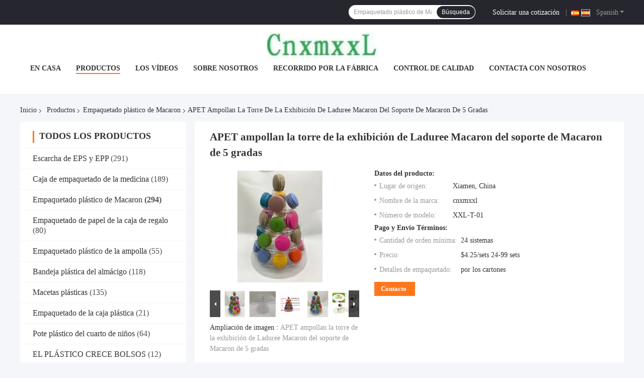

--- FILE ---
content_type: text/html
request_url: https://spanish.cnxmxxl.com/sale-33945580-apet-blister-5-tier-macaron-stand-laduree-macaron-display-tower.html
body_size: 38164
content:

<!DOCTYPE html>
<html lang="es">
<head>
	<meta charset="utf-8">
	<meta http-equiv="X-UA-Compatible" content="IE=edge">
	<meta name="viewport" content="width=device-width, initial-scale=1.0">
    <title>APET ampollan la torre de la exhibición de Laduree Macaron del soporte de Macaron de 5 gradas</title>
	    <meta name="keywords" content="Soporte de Macaron de la grada de la ampolla 5, Soporte de Macaron de la grada del PVC 5, Torre de la exhibición de Laduree Macaron, Empaquetado plástico de Macaron" />
            <meta name="description" content="Alta calidad APET ampollan la torre de la exhibición de Laduree Macaron del soporte de Macaron de 5 gradas de China, El principal mercado de productos de China Soporte de Macaron de la grada de la ampolla 5 producto, con estricto control de calidad Soporte de Macaron de la grada del PVC 5 fábricas, produciendo alta calidad Torre de la exhibición de Laduree Macaron productos." />
    				<link rel='preload'
					  href=/photo/cnxmxxl/sitetpl/style/common.css?ver=1744082341 as='style'><link type='text/css' rel='stylesheet'
					  href=/photo/cnxmxxl/sitetpl/style/common.css?ver=1744082341 media='all'><meta property="og:title" content="APET ampollan la torre de la exhibición de Laduree Macaron del soporte de Macaron de 5 gradas" />
<meta property="og:description" content="Alta calidad APET ampollan la torre de la exhibición de Laduree Macaron del soporte de Macaron de 5 gradas de China, El principal mercado de productos de China Soporte de Macaron de la grada de la ampolla 5 producto, con estricto control de calidad Soporte de Macaron de la grada del PVC 5 fábricas, produciendo alta calidad Torre de la exhibición de Laduree Macaron productos." />
<meta property="og:type" content="product" />
<meta property="og:availability" content="instock" />
<meta property="og:site_name" content="Xiamen Xiexinlong Technology  Co.,Ltd" />
<meta property="og:url" content="https://spanish.cnxmxxl.com/sale-33945580-apet-blister-5-tier-macaron-stand-laduree-macaron-display-tower.html" />
<meta property="og:image" content="https://spanish.cnxmxxl.com/photo/ps138439178-apet_blister_5_tier_macaron_stand_laduree_macaron_display_tower.jpg" />
<link rel="canonical" href="https://spanish.cnxmxxl.com/sale-33945580-apet-blister-5-tier-macaron-stand-laduree-macaron-display-tower.html" />
<link rel="alternate" href="https://m.spanish.cnxmxxl.com/sale-33945580-apet-blister-5-tier-macaron-stand-laduree-macaron-display-tower.html" media="only screen and (max-width: 640px)" />
<link rel="stylesheet" type="text/css" href="/js/guidefirstcommon.css" />
<link rel="stylesheet" type="text/css" href="/js/guidecommon_99701.css" />
<style type="text/css">
/*<![CDATA[*/
.consent__cookie {position: fixed;top: 0;left: 0;width: 100%;height: 0%;z-index: 100000;}.consent__cookie_bg {position: fixed;top: 0;left: 0;width: 100%;height: 100%;background: #000;opacity: .6;display: none }.consent__cookie_rel {position: fixed;bottom:0;left: 0;width: 100%;background: #fff;display: -webkit-box;display: -ms-flexbox;display: flex;flex-wrap: wrap;padding: 24px 80px;-webkit-box-sizing: border-box;box-sizing: border-box;-webkit-box-pack: justify;-ms-flex-pack: justify;justify-content: space-between;-webkit-transition: all ease-in-out .3s;transition: all ease-in-out .3s }.consent__close {position: absolute;top: 20px;right: 20px;cursor: pointer }.consent__close svg {fill: #777 }.consent__close:hover svg {fill: #000 }.consent__cookie_box {flex: 1;word-break: break-word;}.consent__warm {color: #777;font-size: 16px;margin-bottom: 12px;line-height: 19px }.consent__title {color: #333;font-size: 20px;font-weight: 600;margin-bottom: 12px;line-height: 23px }.consent__itxt {color: #333;font-size: 14px;margin-bottom: 12px;display: -webkit-box;display: -ms-flexbox;display: flex;-webkit-box-align: center;-ms-flex-align: center;align-items: center }.consent__itxt i {display: -webkit-inline-box;display: -ms-inline-flexbox;display: inline-flex;width: 28px;height: 28px;border-radius: 50%;background: #e0f9e9;margin-right: 8px;-webkit-box-align: center;-ms-flex-align: center;align-items: center;-webkit-box-pack: center;-ms-flex-pack: center;justify-content: center }.consent__itxt svg {fill: #3ca860 }.consent__txt {color: #a6a6a6;font-size: 14px;margin-bottom: 8px;line-height: 17px }.consent__btns {display: -webkit-box;display: -ms-flexbox;display: flex;-webkit-box-orient: vertical;-webkit-box-direction: normal;-ms-flex-direction: column;flex-direction: column;-webkit-box-pack: center;-ms-flex-pack: center;justify-content: center;flex-shrink: 0;}.consent__btn {width: 280px;height: 40px;line-height: 40px;text-align: center;background: #3ca860;color: #fff;border-radius: 4px;margin: 8px 0;-webkit-box-sizing: border-box;box-sizing: border-box;cursor: pointer;font-size:14px}.consent__btn:hover {background: #00823b }.consent__btn.empty {color: #3ca860;border: 1px solid #3ca860;background: #fff }.consent__btn.empty:hover {background: #3ca860;color: #fff }.open .consent__cookie_bg {display: block }.open .consent__cookie_rel {bottom: 0 }@media (max-width: 760px) {.consent__btns {width: 100%;align-items: center;}.consent__cookie_rel {padding: 20px 24px }}.consent__cookie.open {display: block;}.consent__cookie {display: none;}
/*]]>*/
</style>
<style type="text/css">
/*<![CDATA[*/
@media only screen and (max-width:640px){.contact_now_dialog .content-wrap .desc{background-image:url(/images/cta_images/bg_s.png) !important}}.contact_now_dialog .content-wrap .content-wrap_header .cta-close{background-image:url(/images/cta_images/sprite.png) !important}.contact_now_dialog .content-wrap .desc{background-image:url(/images/cta_images/bg_l.png) !important}.contact_now_dialog .content-wrap .cta-btn i{background-image:url(/images/cta_images/sprite.png) !important}.contact_now_dialog .content-wrap .head-tip img{content:url(/images/cta_images/cta_contact_now.png) !important}.cusim{background-image:url(/images/imicon/im.svg) !important}.cuswa{background-image:url(/images/imicon/wa.png) !important}.cusall{background-image:url(/images/imicon/allchat.svg) !important}
/*]]>*/
</style>
<script type="text/javascript" src="/js/guidefirstcommon.js"></script>
<script type="text/javascript">
/*<![CDATA[*/
window.isvideotpl = 0;window.detailurl = '';
var colorUrl = '';var isShowGuide = 2;var showGuideColor = 0;var im_appid = 10003;var im_msg="Good day, what product are you looking for?";

var cta_cid = 243689;var use_defaulProductInfo = 1;var cta_pid = 33945580;var test_company = 0;var webim_domain = '';var company_type = 0;var cta_equipment = 'pc'; var setcookie = 'setwebimCookie(90378,33945580,0)'; var whatsapplink = "https://wa.me/8618106907506?text=Hi%2C+I%27m+interested+in+APET+ampollan+la+torre+de+la+exhibici%C3%B3n+de+Laduree+Macaron+del+soporte+de+Macaron+de+5+gradas."; function insertMeta(){var str = '<meta name="mobile-web-app-capable" content="yes" /><meta name="viewport" content="width=device-width, initial-scale=1.0" />';document.head.insertAdjacentHTML('beforeend',str);} var element = document.querySelector('a.footer_webim_a[href="/webim/webim_tab.html"]');if (element) {element.parentNode.removeChild(element);}

var colorUrl = '';
var aisearch = 0;
var selfUrl = '';
window.playerReportUrl='/vod/view_count/report';
var query_string = ["Products","Detail"];
var g_tp = '';
var customtplcolor = 99701;
var str_chat = 'charla';
				var str_call_now = 'Llama ahora.';
var str_chat_now = 'Habla ahora.';
var str_contact1 = 'Obtenga el mejor precio';var str_chat_lang='spanish';var str_contact2 = 'Obtener precio';var str_contact2 = 'El mejor precio';var str_contact = 'Contacto';
window.predomainsub = "";
/*]]>*/
</script>
</head>
<body>
<img src="/logo.gif" style="display:none" alt="logo"/>
<a style="display: none!important;" title="Xiamen Xiexinlong Technology  Co.,Ltd" class="float-inquiry" href="/contactnow.html" onclick='setinquiryCookie("{\"showproduct\":1,\"pid\":\"33945580\",\"name\":\"APET ampollan la torre de la exhibici\\u00f3n de Laduree Macaron del soporte de Macaron de 5 gradas\",\"source_url\":\"\\/sale-33945580-apet-blister-5-tier-macaron-stand-laduree-macaron-display-tower.html\",\"picurl\":\"\\/photo\\/pd138439178-apet_blister_5_tier_macaron_stand_laduree_macaron_display_tower.jpg\",\"propertyDetail\":[[\"Uso industrial\",\"Regalo y artesan\\u00eda\"],[\"usar\",\"Otros regalos y manualidades, Comida\"],[\"Material\",\"El plastico\"],[\"Tipo de pl\\u00e1stico\",\"UNA MASCOTA\"]],\"company_name\":null,\"picurl_c\":\"\\/photo\\/pc138439178-apet_blister_5_tier_macaron_stand_laduree_macaron_display_tower.jpg\",\"price\":\"$4.25\\/sets 24-99 sets\",\"username\":\"xiexinglong\",\"viewTime\":\"\\u00faltimo inicio de sesi\\u00f3n : 1 horas 44 minutos hace\",\"subject\":\"Por favor, indique su APET ampollan la torre de la exhibici\\u00f3n de Laduree Macaron del soporte de Macaron de 5 gradas\",\"countrycode\":\"\"}");'></a>
<script>
var originProductInfo = '';
var originProductInfo = {"showproduct":1,"pid":"33945580","name":"APET ampollan la torre de la exhibici\u00f3n de Laduree Macaron del soporte de Macaron de 5 gradas","source_url":"\/sale-33945580-apet-blister-5-tier-macaron-stand-laduree-macaron-display-tower.html","picurl":"\/photo\/pd138439178-apet_blister_5_tier_macaron_stand_laduree_macaron_display_tower.jpg","propertyDetail":[["Uso industrial","Regalo y artesan\u00eda"],["usar","Otros regalos y manualidades, Comida"],["Material","El plastico"],["Tipo de pl\u00e1stico","UNA MASCOTA"]],"company_name":null,"picurl_c":"\/photo\/pc138439178-apet_blister_5_tier_macaron_stand_laduree_macaron_display_tower.jpg","price":"$4.25\/sets 24-99 sets","username":"xiexinglong","viewTime":"\u00faltimo inicio de sesi\u00f3n : 6 horas 44 minutos hace","subject":"Por favor, env\u00edenme m\u00e1s informaci\u00f3n sobre su APET ampollan la torre de la exhibici\u00f3n de Laduree Macaron del soporte de Macaron de 5 gradas","countrycode":""};
var save_url = "/contactsave.html";
var update_url = "/updateinquiry.html";
var productInfo = {};
var defaulProductInfo = {};
var myDate = new Date();
var curDate = myDate.getFullYear()+'-'+(parseInt(myDate.getMonth())+1)+'-'+myDate.getDate();
var message = '';
var default_pop = 1;
var leaveMessageDialog = document.getElementsByClassName('leave-message-dialog')[0]; // 获取弹层
var _$$ = function (dom) {
    return document.querySelectorAll(dom);
};
resInfo = originProductInfo;
resInfo['name'] = resInfo['name'] || '';
defaulProductInfo.pid = resInfo['pid'];
defaulProductInfo.productName = resInfo['name'] ?? '';
defaulProductInfo.productInfo = resInfo['propertyDetail'];
defaulProductInfo.productImg = resInfo['picurl_c'];
defaulProductInfo.subject = resInfo['subject'] ?? '';
defaulProductInfo.productImgAlt = resInfo['name'] ?? '';
var inquirypopup_tmp = 1;
var message = 'Querido,'+'\r\n'+"No input file specified."+' '+trim(resInfo['name'])+", ¿Podría enviarme más detalles como tipo, tamaño, MOQ, material, etc.?"+'\r\n'+"¡Gracias!"+'\r\n'+"Esperando su respuesta.";
var message_1 = 'Querido,'+'\r\n'+"No input file specified."+' '+trim(resInfo['name'])+", ¿Podría enviarme más detalles como tipo, tamaño, MOQ, material, etc.?"+'\r\n'+"¡Gracias!"+'\r\n'+"Esperando su respuesta.";
var message_2 = 'Hola,'+'\r\n'+"Busco"+' '+trim(resInfo['name'])+", por favor envíeme el precio, la especificación y la imagen."+'\r\n'+"Su rápida respuesta será muy apreciada."+'\r\n'+"No dude en ponerse en contacto conmigo para obtener más información."+'\r\n'+"Muchas gracias.";
var message_3 = 'Hola,'+'\r\n'+trim(resInfo['name'])+' '+"cumple con mis expectativas."+'\r\n'+"Por favor, dame el mejor precio y otra información sobre el producto."+'\r\n'+"No dude en ponerse en contacto conmigo a través de mi correo."+'\r\n'+"Muchas gracias.";

var message_4 = 'Querido,'+'\r\n'+"¿Cuál es el precio FOB en su"+' '+trim(resInfo['name'])+'?'+'\r\n'+"¿Cuál es el nombre del puerto más cercano?"+'\r\n'+"Por favor, respóndame lo antes posible, sería mejor compartir más información."+'\r\n'+"¡Saludos!";
var message_5 = 'Hola,'+'\r\n'+"Estoy muy interesado en tu"+' '+trim(resInfo['name'])+'.'+'\r\n'+"Por favor envíeme los detalles de su producto."+'\r\n'+"Esperamos su rápida respuesta."+'\r\n'+"No dude en contactarme por correo."+'\r\n'+"¡Saludos!";

var message_6 = 'Querido,'+'\r\n'+"Proporcione información sobre su"+' '+trim(resInfo['name'])+", como tipo, tamaño, material y, por supuesto, el mejor precio."+'\r\n'+"Esperamos su rápida respuesta."+'\r\n'+"Gracias!";
var message_7 = 'Querido,'+'\r\n'+"Puedes suministrar"+' '+trim(resInfo['name'])+" ¿para nosotros?"+'\r\n'+"Primero queremos una lista de precios y algunos detalles del producto."+'\r\n'+"Espero recibir una respuesta lo antes posible y espero cooperar."+'\r\n'+"Muchas gracias.";
var message_8 = 'Hola,'+'\r\n'+"Busco"+' '+trim(resInfo['name'])+", por favor, dame información más detallada sobre el producto."+'\r\n'+"Espero su respuesta."+'\r\n'+"Gracias!";
var message_9 = 'Hola,'+'\r\n'+"Tu"+' '+trim(resInfo['name'])+" cumple muy bien mis requisitos."+'\r\n'+"Por favor envíeme el precio, las especificaciones y el modelo similar estará bien."+'\r\n'+"Siéntete libre de charlar conmigo."+'\r\n'+"¡Gracias!";
var message_10 = 'Querido,'+'\r\n'+"Quiero saber más sobre los detalles y cotización de"+' '+trim(resInfo['name'])+'.'+'\r\n'+"No dude en ponerse en contacto conmigo."+'\r\n'+"¡Saludos!";

var r = getRandom(1,10);

defaulProductInfo.message = eval("message_"+r);
    defaulProductInfo.message = eval("message_"+r);
        var mytAjax = {

    post: function(url, data, fn) {
        var xhr = new XMLHttpRequest();
        xhr.open("POST", url, true);
        xhr.setRequestHeader("Content-Type", "application/x-www-form-urlencoded;charset=UTF-8");
        xhr.setRequestHeader("X-Requested-With", "XMLHttpRequest");
        xhr.setRequestHeader('Content-Type','text/plain;charset=UTF-8');
        xhr.onreadystatechange = function() {
            if(xhr.readyState == 4 && (xhr.status == 200 || xhr.status == 304)) {
                fn.call(this, xhr.responseText);
            }
        };
        xhr.send(data);
    },

    postform: function(url, data, fn) {
        var xhr = new XMLHttpRequest();
        xhr.open("POST", url, true);
        xhr.setRequestHeader("X-Requested-With", "XMLHttpRequest");
        xhr.onreadystatechange = function() {
            if(xhr.readyState == 4 && (xhr.status == 200 || xhr.status == 304)) {
                fn.call(this, xhr.responseText);
            }
        };
        xhr.send(data);
    }
};
/*window.onload = function(){
    leaveMessageDialog = document.getElementsByClassName('leave-message-dialog')[0];
    if (window.localStorage.recordDialogStatus=='undefined' || (window.localStorage.recordDialogStatus!='undefined' && window.localStorage.recordDialogStatus != curDate)) {
        setTimeout(function(){
            if(parseInt(inquirypopup_tmp%10) == 1){
                creatDialog(defaulProductInfo, 1);
            }
        }, 6000);
    }
};*/
function trim(str)
{
    str = str.replace(/(^\s*)/g,"");
    return str.replace(/(\s*$)/g,"");
};
function getRandom(m,n){
    var num = Math.floor(Math.random()*(m - n) + n);
    return num;
};
function strBtn(param) {

    var starattextarea = document.getElementById("textareamessage").value.length;
    var email = document.getElementById("startEmail").value;

    var default_tip = document.querySelectorAll(".watermark_container").length;
    if (20 < starattextarea && starattextarea < 3000) {
        if(default_tip>0){
            document.getElementById("textareamessage1").parentNode.parentNode.nextElementSibling.style.display = "none";
        }else{
            document.getElementById("textareamessage1").parentNode.nextElementSibling.style.display = "none";
        }

    } else {
        if(default_tip>0){
            document.getElementById("textareamessage1").parentNode.parentNode.nextElementSibling.style.display = "block";
        }else{
            document.getElementById("textareamessage1").parentNode.nextElementSibling.style.display = "block";
        }

        return;
    }

    // var re = /^([a-zA-Z0-9_-])+@([a-zA-Z0-9_-])+\.([a-zA-Z0-9_-])+/i;/*邮箱不区分大小写*/
    var re = /^[a-zA-Z0-9][\w-]*(\.?[\w-]+)*@[a-zA-Z0-9-]+(\.[a-zA-Z0-9]+)+$/i;
    if (!re.test(email)) {
        document.getElementById("startEmail").nextElementSibling.style.display = "block";
        return;
    } else {
        document.getElementById("startEmail").nextElementSibling.style.display = "none";
    }

    var subject = document.getElementById("pop_subject").value;
    var pid = document.getElementById("pop_pid").value;
    var message = document.getElementById("textareamessage").value;
    var sender_email = document.getElementById("startEmail").value;
    var tel = '';
    if (document.getElementById("tel0") != undefined && document.getElementById("tel0") != '')
        tel = document.getElementById("tel0").value;
    var form_serialize = '&tel='+tel;

    form_serialize = form_serialize.replace(/\+/g, "%2B");
    mytAjax.post(save_url,"pid="+pid+"&subject="+subject+"&email="+sender_email+"&message="+(message)+form_serialize,function(res){
        var mes = JSON.parse(res);
        if(mes.status == 200){
            var iid = mes.iid;
            document.getElementById("pop_iid").value = iid;
            document.getElementById("pop_uuid").value = mes.uuid;

            if(typeof gtag_report_conversion === "function"){
                gtag_report_conversion();//执行统计js代码
            }
            if(typeof fbq === "function"){
                fbq('track','Purchase');//执行统计js代码
            }
        }
    });
    for (var index = 0; index < document.querySelectorAll(".dialog-content-pql").length; index++) {
        document.querySelectorAll(".dialog-content-pql")[index].style.display = "none";
    };
    $('#idphonepql').val(tel);
    document.getElementById("dialog-content-pql-id").style.display = "block";
    ;
};
function twoBtnOk(param) {

    var selectgender = document.getElementById("Mr").innerHTML;
    var iid = document.getElementById("pop_iid").value;
    var sendername = document.getElementById("idnamepql").value;
    var senderphone = document.getElementById("idphonepql").value;
    var sendercname = document.getElementById("idcompanypql").value;
    var uuid = document.getElementById("pop_uuid").value;
    var gender = 2;
    if(selectgender == 'Mr.') gender = 0;
    if(selectgender == 'Mrs.') gender = 1;
    var pid = document.getElementById("pop_pid").value;
    var form_serialize = '';

        form_serialize = form_serialize.replace(/\+/g, "%2B");

    mytAjax.post(update_url,"iid="+iid+"&gender="+gender+"&uuid="+uuid+"&name="+(sendername)+"&tel="+(senderphone)+"&company="+(sendercname)+form_serialize,function(res){});

    for (var index = 0; index < document.querySelectorAll(".dialog-content-pql").length; index++) {
        document.querySelectorAll(".dialog-content-pql")[index].style.display = "none";
    };
    document.getElementById("dialog-content-pql-ok").style.display = "block";

};
function toCheckMust(name) {
    $('#'+name+'error').hide();
}
function handClidk(param) {
    var starattextarea = document.getElementById("textareamessage1").value.length;
    var email = document.getElementById("startEmail1").value;
    var default_tip = document.querySelectorAll(".watermark_container").length;
    if (20 < starattextarea && starattextarea < 3000) {
        if(default_tip>0){
            document.getElementById("textareamessage1").parentNode.parentNode.nextElementSibling.style.display = "none";
        }else{
            document.getElementById("textareamessage1").parentNode.nextElementSibling.style.display = "none";
        }

    } else {
        if(default_tip>0){
            document.getElementById("textareamessage1").parentNode.parentNode.nextElementSibling.style.display = "block";
        }else{
            document.getElementById("textareamessage1").parentNode.nextElementSibling.style.display = "block";
        }

        return;
    }

    // var re = /^([a-zA-Z0-9_-])+@([a-zA-Z0-9_-])+\.([a-zA-Z0-9_-])+/i;
    var re = /^[a-zA-Z0-9][\w-]*(\.?[\w-]+)*@[a-zA-Z0-9-]+(\.[a-zA-Z0-9]+)+$/i;
    if (!re.test(email)) {
        document.getElementById("startEmail1").nextElementSibling.style.display = "block";
        return;
    } else {
        document.getElementById("startEmail1").nextElementSibling.style.display = "none";
    }

    var subject = document.getElementById("pop_subject").value;
    var pid = document.getElementById("pop_pid").value;
    var message = document.getElementById("textareamessage1").value;
    var sender_email = document.getElementById("startEmail1").value;
    var form_serialize = tel = '';
    if (document.getElementById("tel1") != undefined && document.getElementById("tel1") != '')
        tel = document.getElementById("tel1").value;
        mytAjax.post(save_url,"email="+sender_email+"&tel="+tel+"&pid="+pid+"&message="+message+"&subject="+subject+form_serialize,function(res){

        var mes = JSON.parse(res);
        if(mes.status == 200){
            var iid = mes.iid;
            document.getElementById("pop_iid").value = iid;
            document.getElementById("pop_uuid").value = mes.uuid;
            if(typeof gtag_report_conversion === "function"){
                gtag_report_conversion();//执行统计js代码
            }
        }

    });
    for (var index = 0; index < document.querySelectorAll(".dialog-content-pql").length; index++) {
        document.querySelectorAll(".dialog-content-pql")[index].style.display = "none";
    };
    $('#idphonepql').val(tel);
    document.getElementById("dialog-content-pql-id").style.display = "block";

};
window.addEventListener('load', function () {
    $('.checkbox-wrap label').each(function(){
        if($(this).find('input').prop('checked')){
            $(this).addClass('on')
        }else {
            $(this).removeClass('on')
        }
    })
    $(document).on('click', '.checkbox-wrap label' , function(ev){
        if (ev.target.tagName.toUpperCase() != 'INPUT') {
            $(this).toggleClass('on')
        }
    })
})

function hand_video(pdata) {
    data = JSON.parse(pdata);
    productInfo.productName = data.productName;
    productInfo.productInfo = data.productInfo;
    productInfo.productImg = data.productImg;
    productInfo.subject = data.subject;

    var message = 'Querido,'+'\r\n'+"No input file specified."+' '+trim(data.productName)+", ¿podría enviarme más detalles como tipo, tamaño, cantidad, material, etc.?"+'\r\n'+"¡Gracias!"+'\r\n'+"Esperando su respuesta.";

    var message = 'Querido,'+'\r\n'+"No input file specified."+' '+trim(data.productName)+", ¿Podría enviarme más detalles como tipo, tamaño, MOQ, material, etc.?"+'\r\n'+"¡Gracias!"+'\r\n'+"Esperando su respuesta.";
    var message_1 = 'Querido,'+'\r\n'+"No input file specified."+' '+trim(data.productName)+", ¿Podría enviarme más detalles como tipo, tamaño, MOQ, material, etc.?"+'\r\n'+"¡Gracias!"+'\r\n'+"Esperando su respuesta.";
    var message_2 = 'Hola,'+'\r\n'+"Busco"+' '+trim(data.productName)+", por favor envíeme el precio, la especificación y la imagen."+'\r\n'+"Su rápida respuesta será muy apreciada."+'\r\n'+"No dude en ponerse en contacto conmigo para obtener más información."+'\r\n'+"Muchas gracias.";
    var message_3 = 'Hola,'+'\r\n'+trim(data.productName)+' '+"cumple con mis expectativas."+'\r\n'+"Por favor, dame el mejor precio y otra información sobre el producto."+'\r\n'+"No dude en ponerse en contacto conmigo a través de mi correo."+'\r\n'+"Muchas gracias.";

    var message_4 = 'Querido,'+'\r\n'+"¿Cuál es el precio FOB en su"+' '+trim(data.productName)+'?'+'\r\n'+"¿Cuál es el nombre del puerto más cercano?"+'\r\n'+"Por favor, respóndame lo antes posible, sería mejor compartir más información."+'\r\n'+"¡Saludos!";
    var message_5 = 'Hola,'+'\r\n'+"Estoy muy interesado en tu"+' '+trim(data.productName)+'.'+'\r\n'+"Por favor envíeme los detalles de su producto."+'\r\n'+"Esperamos su rápida respuesta."+'\r\n'+"No dude en contactarme por correo."+'\r\n'+"¡Saludos!";

    var message_6 = 'Querido,'+'\r\n'+"Proporcione información sobre su"+' '+trim(data.productName)+", como tipo, tamaño, material y, por supuesto, el mejor precio."+'\r\n'+"Esperamos su rápida respuesta."+'\r\n'+"Gracias!";
    var message_7 = 'Querido,'+'\r\n'+"Puedes suministrar"+' '+trim(data.productName)+" ¿para nosotros?"+'\r\n'+"Primero queremos una lista de precios y algunos detalles del producto."+'\r\n'+"Espero recibir una respuesta lo antes posible y espero cooperar."+'\r\n'+"Muchas gracias.";
    var message_8 = 'Hola,'+'\r\n'+"Busco"+' '+trim(data.productName)+", por favor, dame información más detallada sobre el producto."+'\r\n'+"Espero su respuesta."+'\r\n'+"Gracias!";
    var message_9 = 'Hola,'+'\r\n'+"Tu"+' '+trim(data.productName)+" cumple muy bien mis requisitos."+'\r\n'+"Por favor envíeme el precio, las especificaciones y el modelo similar estará bien."+'\r\n'+"Siéntete libre de charlar conmigo."+'\r\n'+"¡Gracias!";
    var message_10 = 'Querido,'+'\r\n'+"Quiero saber más sobre los detalles y cotización de"+' '+trim(data.productName)+'.'+'\r\n'+"No dude en ponerse en contacto conmigo."+'\r\n'+"¡Saludos!";

    var r = getRandom(1,10);

    productInfo.message = eval("message_"+r);
            if(parseInt(inquirypopup_tmp/10) == 1){
        productInfo.message = "";
    }
    productInfo.pid = data.pid;
    creatDialog(productInfo, 2);
};

function handDialog(pdata) {
    data = JSON.parse(pdata);
    productInfo.productName = data.productName;
    productInfo.productInfo = data.productInfo;
    productInfo.productImg = data.productImg;
    productInfo.subject = data.subject;

    var message = 'Querido,'+'\r\n'+"No input file specified."+' '+trim(data.productName)+", ¿podría enviarme más detalles como tipo, tamaño, cantidad, material, etc.?"+'\r\n'+"¡Gracias!"+'\r\n'+"Esperando su respuesta.";

    var message = 'Querido,'+'\r\n'+"No input file specified."+' '+trim(data.productName)+", ¿Podría enviarme más detalles como tipo, tamaño, MOQ, material, etc.?"+'\r\n'+"¡Gracias!"+'\r\n'+"Esperando su respuesta.";
    var message_1 = 'Querido,'+'\r\n'+"No input file specified."+' '+trim(data.productName)+", ¿Podría enviarme más detalles como tipo, tamaño, MOQ, material, etc.?"+'\r\n'+"¡Gracias!"+'\r\n'+"Esperando su respuesta.";
    var message_2 = 'Hola,'+'\r\n'+"Busco"+' '+trim(data.productName)+", por favor envíeme el precio, la especificación y la imagen."+'\r\n'+"Su rápida respuesta será muy apreciada."+'\r\n'+"No dude en ponerse en contacto conmigo para obtener más información."+'\r\n'+"Muchas gracias.";
    var message_3 = 'Hola,'+'\r\n'+trim(data.productName)+' '+"cumple con mis expectativas."+'\r\n'+"Por favor, dame el mejor precio y otra información sobre el producto."+'\r\n'+"No dude en ponerse en contacto conmigo a través de mi correo."+'\r\n'+"Muchas gracias.";

    var message_4 = 'Querido,'+'\r\n'+"¿Cuál es el precio FOB en su"+' '+trim(data.productName)+'?'+'\r\n'+"¿Cuál es el nombre del puerto más cercano?"+'\r\n'+"Por favor, respóndame lo antes posible, sería mejor compartir más información."+'\r\n'+"¡Saludos!";
    var message_5 = 'Hola,'+'\r\n'+"Estoy muy interesado en tu"+' '+trim(data.productName)+'.'+'\r\n'+"Por favor envíeme los detalles de su producto."+'\r\n'+"Esperamos su rápida respuesta."+'\r\n'+"No dude en contactarme por correo."+'\r\n'+"¡Saludos!";

    var message_6 = 'Querido,'+'\r\n'+"Proporcione información sobre su"+' '+trim(data.productName)+", como tipo, tamaño, material y, por supuesto, el mejor precio."+'\r\n'+"Esperamos su rápida respuesta."+'\r\n'+"Gracias!";
    var message_7 = 'Querido,'+'\r\n'+"Puedes suministrar"+' '+trim(data.productName)+" ¿para nosotros?"+'\r\n'+"Primero queremos una lista de precios y algunos detalles del producto."+'\r\n'+"Espero recibir una respuesta lo antes posible y espero cooperar."+'\r\n'+"Muchas gracias.";
    var message_8 = 'Hola,'+'\r\n'+"Busco"+' '+trim(data.productName)+", por favor, dame información más detallada sobre el producto."+'\r\n'+"Espero su respuesta."+'\r\n'+"Gracias!";
    var message_9 = 'Hola,'+'\r\n'+"Tu"+' '+trim(data.productName)+" cumple muy bien mis requisitos."+'\r\n'+"Por favor envíeme el precio, las especificaciones y el modelo similar estará bien."+'\r\n'+"Siéntete libre de charlar conmigo."+'\r\n'+"¡Gracias!";
    var message_10 = 'Querido,'+'\r\n'+"Quiero saber más sobre los detalles y cotización de"+' '+trim(data.productName)+'.'+'\r\n'+"No dude en ponerse en contacto conmigo."+'\r\n'+"¡Saludos!";

    var r = getRandom(1,10);
    productInfo.message = eval("message_"+r);
            if(parseInt(inquirypopup_tmp/10) == 1){
        productInfo.message = "";
    }
    productInfo.pid = data.pid;
    creatDialog(productInfo, 2);
};

function closepql(param) {

    leaveMessageDialog.style.display = 'none';
};

function closepql2(param) {

    for (var index = 0; index < document.querySelectorAll(".dialog-content-pql").length; index++) {
        document.querySelectorAll(".dialog-content-pql")[index].style.display = "none";
    };
    document.getElementById("dialog-content-pql-ok").style.display = "block";
};

function decodeHtmlEntities(str) {
    var tempElement = document.createElement('div');
    tempElement.innerHTML = str;
    return tempElement.textContent || tempElement.innerText || '';
}

function initProduct(productInfo,type){

    productInfo.productName = decodeHtmlEntities(productInfo.productName);
    productInfo.message = decodeHtmlEntities(productInfo.message);

    leaveMessageDialog = document.getElementsByClassName('leave-message-dialog')[0];
    leaveMessageDialog.style.display = "block";
    if(type == 3){
        var popinquiryemail = document.getElementById("popinquiryemail").value;
        _$$("#startEmail1")[0].value = popinquiryemail;
    }else{
        _$$("#startEmail1")[0].value = "";
    }
    _$$("#startEmail")[0].value = "";
    _$$("#idnamepql")[0].value = "";
    _$$("#idphonepql")[0].value = "";
    _$$("#idcompanypql")[0].value = "";

    _$$("#pop_pid")[0].value = productInfo.pid;
    _$$("#pop_subject")[0].value = productInfo.subject;
    
    if(parseInt(inquirypopup_tmp/10) == 1){
        productInfo.message = "";
    }

    _$$("#textareamessage1")[0].value = productInfo.message;
    _$$("#textareamessage")[0].value = productInfo.message;

    _$$("#dialog-content-pql-id .titlep")[0].innerHTML = productInfo.productName;
    _$$("#dialog-content-pql-id img")[0].setAttribute("src", productInfo.productImg);
    _$$("#dialog-content-pql-id img")[0].setAttribute("alt", productInfo.productImgAlt);

    _$$("#dialog-content-pql-id-hand img")[0].setAttribute("src", productInfo.productImg);
    _$$("#dialog-content-pql-id-hand img")[0].setAttribute("alt", productInfo.productImgAlt);
    _$$("#dialog-content-pql-id-hand .titlep")[0].innerHTML = productInfo.productName;

    if (productInfo.productInfo.length > 0) {
        var ul2, ul;
        ul = document.createElement("ul");
        for (var index = 0; index < productInfo.productInfo.length; index++) {
            var el = productInfo.productInfo[index];
            var li = document.createElement("li");
            var span1 = document.createElement("span");
            span1.innerHTML = el[0] + ":";
            var span2 = document.createElement("span");
            span2.innerHTML = el[1];
            li.appendChild(span1);
            li.appendChild(span2);
            ul.appendChild(li);

        }
        ul2 = ul.cloneNode(true);
        if (type === 1) {
            _$$("#dialog-content-pql-id .left")[0].replaceChild(ul, _$$("#dialog-content-pql-id .left ul")[0]);
        } else {
            _$$("#dialog-content-pql-id-hand .left")[0].replaceChild(ul2, _$$("#dialog-content-pql-id-hand .left ul")[0]);
            _$$("#dialog-content-pql-id .left")[0].replaceChild(ul, _$$("#dialog-content-pql-id .left ul")[0]);
        }
    };
    for (var index = 0; index < _$$("#dialog-content-pql-id .right ul li").length; index++) {
        _$$("#dialog-content-pql-id .right ul li")[index].addEventListener("click", function (params) {
            _$$("#dialog-content-pql-id .right #Mr")[0].innerHTML = this.innerHTML
        }, false)

    };

};
function closeInquiryCreateDialog() {
    document.getElementById("xuanpan_dialog_box_pql").style.display = "none";
};
function showInquiryCreateDialog() {
    document.getElementById("xuanpan_dialog_box_pql").style.display = "block";
};
function submitPopInquiry(){
    var message = document.getElementById("inquiry_message").value;
    var email = document.getElementById("inquiry_email").value;
    var subject = defaulProductInfo.subject;
    var pid = defaulProductInfo.pid;
    if (email === undefined) {
        showInquiryCreateDialog();
        document.getElementById("inquiry_email").style.border = "1px solid red";
        return false;
    };
    if (message === undefined) {
        showInquiryCreateDialog();
        document.getElementById("inquiry_message").style.border = "1px solid red";
        return false;
    };
    if (email.search(/^\w+((-\w+)|(\.\w+))*\@[A-Za-z0-9]+((\.|-)[A-Za-z0-9]+)*\.[A-Za-z0-9]+$/) == -1) {
        document.getElementById("inquiry_email").style.border= "1px solid red";
        showInquiryCreateDialog();
        return false;
    } else {
        document.getElementById("inquiry_email").style.border= "";
    };
    if (message.length < 20 || message.length >3000) {
        showInquiryCreateDialog();
        document.getElementById("inquiry_message").style.border = "1px solid red";
        return false;
    } else {
        document.getElementById("inquiry_message").style.border = "";
    };
    var tel = '';
    if (document.getElementById("tel") != undefined && document.getElementById("tel") != '')
        tel = document.getElementById("tel").value;

    mytAjax.post(save_url,"pid="+pid+"&subject="+subject+"&email="+email+"&message="+(message)+'&tel='+tel,function(res){
        var mes = JSON.parse(res);
        if(mes.status == 200){
            var iid = mes.iid;
            document.getElementById("pop_iid").value = iid;
            document.getElementById("pop_uuid").value = mes.uuid;

        }
    });
    initProduct(defaulProductInfo);
    for (var index = 0; index < document.querySelectorAll(".dialog-content-pql").length; index++) {
        document.querySelectorAll(".dialog-content-pql")[index].style.display = "none";
    };
    $('#idphonepql').val(tel);
    document.getElementById("dialog-content-pql-id").style.display = "block";

};

//带附件上传
function submitPopInquiryfile(email_id,message_id,check_sort,name_id,phone_id,company_id,attachments){

    if(typeof(check_sort) == 'undefined'){
        check_sort = 0;
    }
    var message = document.getElementById(message_id).value;
    var email = document.getElementById(email_id).value;
    var attachments = document.getElementById(attachments).value;
    if(typeof(name_id) !== 'undefined' && name_id != ""){
        var name  = document.getElementById(name_id).value;
    }
    if(typeof(phone_id) !== 'undefined' && phone_id != ""){
        var phone = document.getElementById(phone_id).value;
    }
    if(typeof(company_id) !== 'undefined' && company_id != ""){
        var company = document.getElementById(company_id).value;
    }
    var subject = defaulProductInfo.subject;
    var pid = defaulProductInfo.pid;

    if(check_sort == 0){
        if (email === undefined) {
            showInquiryCreateDialog();
            document.getElementById(email_id).style.border = "1px solid red";
            return false;
        };
        if (message === undefined) {
            showInquiryCreateDialog();
            document.getElementById(message_id).style.border = "1px solid red";
            return false;
        };

        if (email.search(/^\w+((-\w+)|(\.\w+))*\@[A-Za-z0-9]+((\.|-)[A-Za-z0-9]+)*\.[A-Za-z0-9]+$/) == -1) {
            document.getElementById(email_id).style.border= "1px solid red";
            showInquiryCreateDialog();
            return false;
        } else {
            document.getElementById(email_id).style.border= "";
        };
        if (message.length < 20 || message.length >3000) {
            showInquiryCreateDialog();
            document.getElementById(message_id).style.border = "1px solid red";
            return false;
        } else {
            document.getElementById(message_id).style.border = "";
        };
    }else{

        if (message === undefined) {
            showInquiryCreateDialog();
            document.getElementById(message_id).style.border = "1px solid red";
            return false;
        };

        if (email === undefined) {
            showInquiryCreateDialog();
            document.getElementById(email_id).style.border = "1px solid red";
            return false;
        };

        if (message.length < 20 || message.length >3000) {
            showInquiryCreateDialog();
            document.getElementById(message_id).style.border = "1px solid red";
            return false;
        } else {
            document.getElementById(message_id).style.border = "";
        };

        if (email.search(/^\w+((-\w+)|(\.\w+))*\@[A-Za-z0-9]+((\.|-)[A-Za-z0-9]+)*\.[A-Za-z0-9]+$/) == -1) {
            document.getElementById(email_id).style.border= "1px solid red";
            showInquiryCreateDialog();
            return false;
        } else {
            document.getElementById(email_id).style.border= "";
        };

    };

    mytAjax.post(save_url,"pid="+pid+"&subject="+subject+"&email="+email+"&message="+message+"&company="+company+"&attachments="+attachments,function(res){
        var mes = JSON.parse(res);
        if(mes.status == 200){
            var iid = mes.iid;
            document.getElementById("pop_iid").value = iid;
            document.getElementById("pop_uuid").value = mes.uuid;

            if(typeof gtag_report_conversion === "function"){
                gtag_report_conversion();//执行统计js代码
            }
            if(typeof fbq === "function"){
                fbq('track','Purchase');//执行统计js代码
            }
        }
    });
    initProduct(defaulProductInfo);

    if(name !== undefined && name != ""){
        _$$("#idnamepql")[0].value = name;
    }

    if(phone !== undefined && phone != ""){
        _$$("#idphonepql")[0].value = phone;
    }

    if(company !== undefined && company != ""){
        _$$("#idcompanypql")[0].value = company;
    }

    for (var index = 0; index < document.querySelectorAll(".dialog-content-pql").length; index++) {
        document.querySelectorAll(".dialog-content-pql")[index].style.display = "none";
    };
    document.getElementById("dialog-content-pql-id").style.display = "block";

};
function submitPopInquiryByParam(email_id,message_id,check_sort,name_id,phone_id,company_id){

    if(typeof(check_sort) == 'undefined'){
        check_sort = 0;
    }

    var senderphone = '';
    var message = document.getElementById(message_id).value;
    var email = document.getElementById(email_id).value;
    if(typeof(name_id) !== 'undefined' && name_id != ""){
        var name  = document.getElementById(name_id).value;
    }
    if(typeof(phone_id) !== 'undefined' && phone_id != ""){
        var phone = document.getElementById(phone_id).value;
        senderphone = phone;
    }
    if(typeof(company_id) !== 'undefined' && company_id != ""){
        var company = document.getElementById(company_id).value;
    }
    var subject = defaulProductInfo.subject;
    var pid = defaulProductInfo.pid;

    if(check_sort == 0){
        if (email === undefined) {
            showInquiryCreateDialog();
            document.getElementById(email_id).style.border = "1px solid red";
            return false;
        };
        if (message === undefined) {
            showInquiryCreateDialog();
            document.getElementById(message_id).style.border = "1px solid red";
            return false;
        };

        if (email.search(/^\w+((-\w+)|(\.\w+))*\@[A-Za-z0-9]+((\.|-)[A-Za-z0-9]+)*\.[A-Za-z0-9]+$/) == -1) {
            document.getElementById(email_id).style.border= "1px solid red";
            showInquiryCreateDialog();
            return false;
        } else {
            document.getElementById(email_id).style.border= "";
        };
        if (message.length < 20 || message.length >3000) {
            showInquiryCreateDialog();
            document.getElementById(message_id).style.border = "1px solid red";
            return false;
        } else {
            document.getElementById(message_id).style.border = "";
        };
    }else{

        if (message === undefined) {
            showInquiryCreateDialog();
            document.getElementById(message_id).style.border = "1px solid red";
            return false;
        };

        if (email === undefined) {
            showInquiryCreateDialog();
            document.getElementById(email_id).style.border = "1px solid red";
            return false;
        };

        if (message.length < 20 || message.length >3000) {
            showInquiryCreateDialog();
            document.getElementById(message_id).style.border = "1px solid red";
            return false;
        } else {
            document.getElementById(message_id).style.border = "";
        };

        if (email.search(/^\w+((-\w+)|(\.\w+))*\@[A-Za-z0-9]+((\.|-)[A-Za-z0-9]+)*\.[A-Za-z0-9]+$/) == -1) {
            document.getElementById(email_id).style.border= "1px solid red";
            showInquiryCreateDialog();
            return false;
        } else {
            document.getElementById(email_id).style.border= "";
        };

    };

    var productsku = "";
    if($("#product_sku").length > 0){
        productsku = $("#product_sku").html();
    }

    mytAjax.post(save_url,"tel="+senderphone+"&pid="+pid+"&subject="+subject+"&email="+email+"&message="+message+"&messagesku="+encodeURI(productsku),function(res){
        var mes = JSON.parse(res);
        if(mes.status == 200){
            var iid = mes.iid;
            document.getElementById("pop_iid").value = iid;
            document.getElementById("pop_uuid").value = mes.uuid;

            if(typeof gtag_report_conversion === "function"){
                gtag_report_conversion();//执行统计js代码
            }
            if(typeof fbq === "function"){
                fbq('track','Purchase');//执行统计js代码
            }
        }
    });
    initProduct(defaulProductInfo);

    if(name !== undefined && name != ""){
        _$$("#idnamepql")[0].value = name;
    }

    if(phone !== undefined && phone != ""){
        _$$("#idphonepql")[0].value = phone;
    }

    if(company !== undefined && company != ""){
        _$$("#idcompanypql")[0].value = company;
    }

    for (var index = 0; index < document.querySelectorAll(".dialog-content-pql").length; index++) {
        document.querySelectorAll(".dialog-content-pql")[index].style.display = "none";

    };
    document.getElementById("dialog-content-pql-id").style.display = "block";

};

function creat_videoDialog(productInfo, type) {

    if(type == 1){
        if(default_pop != 1){
            return false;
        }
        window.localStorage.recordDialogStatus = curDate;
    }else{
        default_pop = 0;
    }
    initProduct(productInfo, type);
    if (type === 1) {
        // 自动弹出
        for (var index = 0; index < document.querySelectorAll(".dialog-content-pql").length; index++) {

            document.querySelectorAll(".dialog-content-pql")[index].style.display = "none";
        };
        document.getElementById("dialog-content-pql").style.display = "block";
    } else {
        // 手动弹出
        for (var index = 0; index < document.querySelectorAll(".dialog-content-pql").length; index++) {
            document.querySelectorAll(".dialog-content-pql")[index].style.display = "none";
        };
        document.getElementById("dialog-content-pql-id-hand").style.display = "block";
    }
}

function creatDialog(productInfo, type) {

    if(type == 1){
        if(default_pop != 1){
            return false;
        }
        window.localStorage.recordDialogStatus = curDate;
    }else{
        default_pop = 0;
    }
    initProduct(productInfo, type);
    if (type === 1) {
        // 自动弹出
        for (var index = 0; index < document.querySelectorAll(".dialog-content-pql").length; index++) {

            document.querySelectorAll(".dialog-content-pql")[index].style.display = "none";
        };
        document.getElementById("dialog-content-pql").style.display = "block";
    } else {
        // 手动弹出
        for (var index = 0; index < document.querySelectorAll(".dialog-content-pql").length; index++) {
            document.querySelectorAll(".dialog-content-pql")[index].style.display = "none";
        };
        document.getElementById("dialog-content-pql-id-hand").style.display = "block";
    }
}

//带邮箱信息打开询盘框 emailtype=1表示带入邮箱
function openDialog(emailtype){
    var type = 2;//不带入邮箱，手动弹出
    if(emailtype == 1){
        var popinquiryemail = document.getElementById("popinquiryemail").value;
        // var re = /^([a-zA-Z0-9_-])+@([a-zA-Z0-9_-])+\.([a-zA-Z0-9_-])+/i;
        var re = /^[a-zA-Z0-9][\w-]*(\.?[\w-]+)*@[a-zA-Z0-9-]+(\.[a-zA-Z0-9]+)+$/i;
        if (!re.test(popinquiryemail)) {
            //前端提示样式;
            showInquiryCreateDialog();
            document.getElementById("popinquiryemail").style.border = "1px solid red";
            return false;
        } else {
            //前端提示样式;
        }
        var type = 3;
    }
    creatDialog(defaulProductInfo,type);
}

//上传附件
function inquiryUploadFile(){
    var fileObj = document.querySelector("#fileId").files[0];
    //构建表单数据
    var formData = new FormData();
    var filesize = fileObj.size;
    if(filesize > 10485760 || filesize == 0) {
        document.getElementById("filetips").style.display = "block";
        return false;
    }else {
        document.getElementById("filetips").style.display = "none";
    }
    formData.append('popinquiryfile', fileObj);
    document.getElementById("quotefileform").reset();
    var save_url = "/inquiryuploadfile.html";
    mytAjax.postform(save_url,formData,function(res){
        var mes = JSON.parse(res);
        if(mes.status == 200){
            document.getElementById("uploader-file-info").innerHTML = document.getElementById("uploader-file-info").innerHTML + "<span class=op>"+mes.attfile.name+"<a class=delatt id=att"+mes.attfile.id+" onclick=delatt("+mes.attfile.id+");>Delete</a></span>";
            var nowattachs = document.getElementById("attachments").value;
            if( nowattachs !== ""){
                var attachs = JSON.parse(nowattachs);
                attachs[mes.attfile.id] = mes.attfile;
            }else{
                var attachs = {};
                attachs[mes.attfile.id] = mes.attfile;
            }
            document.getElementById("attachments").value = JSON.stringify(attachs);
        }
    });
}
//附件删除
function delatt(attid)
{
    var nowattachs = document.getElementById("attachments").value;
    if( nowattachs !== ""){
        var attachs = JSON.parse(nowattachs);
        if(attachs[attid] == ""){
            return false;
        }
        var formData = new FormData();
        var delfile = attachs[attid]['filename'];
        var save_url = "/inquirydelfile.html";
        if(delfile != "") {
            formData.append('delfile', delfile);
            mytAjax.postform(save_url, formData, function (res) {
                if(res !== "") {
                    var mes = JSON.parse(res);
                    if (mes.status == 200) {
                        delete attachs[attid];
                        document.getElementById("attachments").value = JSON.stringify(attachs);
                        var s = document.getElementById("att"+attid);
                        s.parentNode.remove();
                    }
                }
            });
        }
    }else{
        return false;
    }
}

</script>
<div class="leave-message-dialog" style="display: none">
<style>
    .leave-message-dialog .close:before, .leave-message-dialog .close:after{
        content:initial;
    }
</style>
<div class="dialog-content-pql" id="dialog-content-pql" style="display: none">
    <span class="close" onclick="closepql()"><img src="/images/close.png" alt="close"></span>
    <div class="title">
        <p class="firstp-pql">Deja un mensaje</p>
        <p class="lastp-pql">¡Te llamaremos pronto!</p>
    </div>
    <div class="form">
        <div class="textarea">
            <textarea style='font-family: robot;'  name="" id="textareamessage" cols="30" rows="10" style="margin-bottom:14px;width:100%"
                placeholder="Incorpore por favor sus detalles de la investigación."></textarea>
        </div>
        <p class="error-pql"> <span class="icon-pql"><img src="/images/error.png" alt="Xiamen Xiexinlong Technology  Co.,Ltd"></span> ¡Su mensaje debe tener entre 20 y 3.000 caracteres!</p>
        <input id="startEmail" type="text" placeholder="Entre en su email" onkeydown="if(event.keyCode === 13){ strBtn();}">
        <p class="error-pql"><span class="icon-pql"><img src="/images/error.png" alt="Xiamen Xiexinlong Technology  Co.,Ltd"></span> ¡Por favor revise su correo electrónico! </p>
                <div class="operations">
            <div class='btn' id="submitStart" type="submit" onclick="strBtn()">PRESENTACIóN</div>
        </div>
            </div>
</div>
<div class="dialog-content-pql dialog-content-pql-id" id="dialog-content-pql-id" style="display:none">
        <span class="close" onclick="closepql2()"><svg t="1648434466530" class="icon" viewBox="0 0 1024 1024" version="1.1" xmlns="http://www.w3.org/2000/svg" p-id="2198" width="16" height="16"><path d="M576 512l277.333333 277.333333-64 64-277.333333-277.333333L234.666667 853.333333 170.666667 789.333333l277.333333-277.333333L170.666667 234.666667 234.666667 170.666667l277.333333 277.333333L789.333333 170.666667 853.333333 234.666667 576 512z" fill="#444444" p-id="2199"></path></svg></span>
    <div class="left">
        <div class="img"><img></div>
        <p class="titlep"></p>
        <ul> </ul>
    </div>
    <div class="right">
                <p class="title">Más información facilita una mejor comunicación.</p>
                <div style="position: relative;">
            <div class="mr"> <span id="Mr">Sr.</span>
                <ul>
                    <li>Sr.</li>
                    <li>Sra.</li>
                </ul>
            </div>
            <input style="text-indent: 80px;" type="text" id="idnamepql" placeholder="Ingrese su nombre">
        </div>
        <input type="text"  id="idphonepql"  placeholder="Número de teléfono">
        <input type="text" id="idcompanypql"  placeholder="Compañía" onkeydown="if(event.keyCode === 13){ twoBtnOk();}">
                <div class="btn form_new" id="twoBtnOk" onclick="twoBtnOk()">Okay</div>
    </div>
</div>

<div class="dialog-content-pql dialog-content-pql-ok" id="dialog-content-pql-ok" style="display:none">
        <span class="close" onclick="closepql()"><svg t="1648434466530" class="icon" viewBox="0 0 1024 1024" version="1.1" xmlns="http://www.w3.org/2000/svg" p-id="2198" width="16" height="16"><path d="M576 512l277.333333 277.333333-64 64-277.333333-277.333333L234.666667 853.333333 170.666667 789.333333l277.333333-277.333333L170.666667 234.666667 234.666667 170.666667l277.333333 277.333333L789.333333 170.666667 853.333333 234.666667 576 512z" fill="#444444" p-id="2199"></path></svg></span>
    <div class="duihaook"></div>
        <p class="title">¡Enviado satisfactoriamente!</p>
        <p class="p1" style="text-align: center; font-size: 18px; margin-top: 14px;">¡Te llamaremos pronto!</p>
    <div class="btn" onclick="closepql()" id="endOk" style="margin: 0 auto;margin-top: 50px;">Okay</div>
</div>
<div class="dialog-content-pql dialog-content-pql-id dialog-content-pql-id-hand" id="dialog-content-pql-id-hand"
    style="display:none">
     <input type="hidden" name="pop_pid" id="pop_pid" value="0">
     <input type="hidden" name="pop_subject" id="pop_subject" value="">
     <input type="hidden" name="pop_iid" id="pop_iid" value="0">
     <input type="hidden" name="pop_uuid" id="pop_uuid" value="0">
        <span class="close" onclick="closepql()"><svg t="1648434466530" class="icon" viewBox="0 0 1024 1024" version="1.1" xmlns="http://www.w3.org/2000/svg" p-id="2198" width="16" height="16"><path d="M576 512l277.333333 277.333333-64 64-277.333333-277.333333L234.666667 853.333333 170.666667 789.333333l277.333333-277.333333L170.666667 234.666667 234.666667 170.666667l277.333333 277.333333L789.333333 170.666667 853.333333 234.666667 576 512z" fill="#444444" p-id="2199"></path></svg></span>
    <div class="left">
        <div class="img"><img></div>
        <p class="titlep"></p>
        <ul> </ul>
    </div>
    <div class="right" style="float:right">
                <div class="title">
            <p class="firstp-pql">Deja un mensaje</p>
            <p class="lastp-pql">¡Te llamaremos pronto!</p>
        </div>
                <div class="form">
            <div class="textarea">
                <textarea style='font-family: robot;' name="message" id="textareamessage1" cols="30" rows="10"
                    placeholder="Incorpore por favor sus detalles de la investigación."></textarea>
            </div>
            <p class="error-pql"> <span class="icon-pql"><img src="/images/error.png" alt="Xiamen Xiexinlong Technology  Co.,Ltd"></span> ¡Su mensaje debe tener entre 20 y 3.000 caracteres!</p>

                            <input style="display:none" id="tel1" name="tel" type="text" oninput="value=value.replace(/[^0-9_+-]/g,'');" placeholder="Número de teléfono">
                        <input id='startEmail1' name='email' data-type='1' type='text'
                   placeholder="Entre en su email"
                   onkeydown='if(event.keyCode === 13){ handClidk();}'>
            
            <p class='error-pql'><span class='icon-pql'>
                    <img src="/images/error.png" alt="Xiamen Xiexinlong Technology  Co.,Ltd"></span> ¡Por favor revise su correo electrónico!            </p>

            <div class="operations">
                <div class='btn' id="submitStart1" type="submit" onclick="handClidk()">PRESENTACIóN</div>
            </div>
        </div>
    </div>
</div>
</div>
<div id="xuanpan_dialog_box_pql" class="xuanpan_dialog_box_pql"
    style="display:none;background:rgba(0,0,0,.6);width:100%;height:100%;position: fixed;top:0;left:0;z-index: 999999;">
    <div class="box_pql"
      style="width:526px;height:206px;background:rgba(255,255,255,1);opacity:1;border-radius:4px;position: absolute;left: 50%;top: 50%;transform: translate(-50%,-50%);">
      <div onclick="closeInquiryCreateDialog()" class="close close_create_dialog"
        style="cursor: pointer;height:42px;width:40px;float:right;padding-top: 16px;"><span
          style="display: inline-block;width: 25px;height: 2px;background: rgb(114, 114, 114);transform: rotate(45deg); "><span
            style="display: block;width: 25px;height: 2px;background: rgb(114, 114, 114);transform: rotate(-90deg); "></span></span>
      </div>
      <div
        style="height: 72px; overflow: hidden; text-overflow: ellipsis; display:-webkit-box;-ebkit-line-clamp: 3;-ebkit-box-orient: vertical; margin-top: 58px; padding: 0 84px; font-size: 18px; color: rgba(51, 51, 51, 1); text-align: center; ">
        Por favor, deje su correo electrónico correcto y sus requisitos detallados (20-3000 caracteres).</div>
      <div onclick="closeInquiryCreateDialog()" class="close_create_dialog"
        style="width: 139px; height: 36px; background: rgba(253, 119, 34, 1); border-radius: 4px; margin: 16px auto; color: rgba(255, 255, 255, 1); font-size: 18px; line-height: 36px; text-align: center;">
        Okay</div>
    </div>
</div>
<style>
.f_header_menu_pic_search_2 .select_language dt div:hover,
.f_header_menu_pic_search_2 .select_language dt a:hover
{
        color: #0f75bd;
    /* text-decoration: underline; */
    }
    .f_header_menu_pic_search_2 .select_language dt  div{
        color: #333;
    }
    .f_header_menu_pic_search_2 .select_language dt::before{
        background: none;
    }
    .f_header_menu_pic_search_2 .select_language dt{
        padding-left: 0px;
    }
    .f_header_menu_pic_search_2 .select_language dt.english::before, .f_header_menu_pic_search_2 .select_language_wrap .a.english::before{
            background-position: 0;
    }
    .f_header_menu_pic_search_2 .select_language dt{
        width: 120px;
    }
</style>
<div class="f_header_menu_pic_search_2">
    <div class="top_bg">
        <div class="top">
            <div class="phone">
                                    <div class="iconsapp">
                                                                                                                                            </div>
                                <span id="hourZone" style="display:none"></span>
            </div>

            <!--language-->
                            <div class="top_language">
                    <div class="lan_wrap">
                        <ul class="user">
                            <li class="select_language_wrap">
                                                                <span class="selected">
                                <span id="tranimg"
                                   class="spanish a">
                                   <img src="[data-uri]"  style="width: 16px; height: 12px; margin-right: 8px; border: 1px solid #ccc;" alt="">
                                    Spanish                                    <span class="arrow"></span>
                                </span>
                            </span>
                                <dl id="p_l" class="select_language">
                                                                            <dt class="english">
                                           <img src="[data-uri]"  style="width: 16px; height: 12px; margin-right: 8px; border: 1px solid #ccc;" alt="">
                                                                                    <a title="English" href="https://www.cnxmxxl.com/sale-33945580-apet-blister-5-tier-macaron-stand-laduree-macaron-display-tower.html">English</a>                                        </dt>
                                                                            <dt class="french">
                                           <img src="[data-uri]"  style="width: 16px; height: 12px; margin-right: 8px; border: 1px solid #ccc;" alt="">
                                                                                    <a title="Français" href="https://french.cnxmxxl.com/sale-33945580-apet-blister-5-tier-macaron-stand-laduree-macaron-display-tower.html">Français</a>                                        </dt>
                                                                            <dt class="german">
                                           <img src="[data-uri]"  style="width: 16px; height: 12px; margin-right: 8px; border: 1px solid #ccc;" alt="">
                                                                                    <a title="Deutsch" href="https://german.cnxmxxl.com/sale-33945580-apet-blister-5-tier-macaron-stand-laduree-macaron-display-tower.html">Deutsch</a>                                        </dt>
                                                                            <dt class="italian">
                                           <img src="[data-uri]"  style="width: 16px; height: 12px; margin-right: 8px; border: 1px solid #ccc;" alt="">
                                                                                    <a title="Italiano" href="https://italian.cnxmxxl.com/sale-33945580-apet-blister-5-tier-macaron-stand-laduree-macaron-display-tower.html">Italiano</a>                                        </dt>
                                                                            <dt class="russian">
                                           <img src="[data-uri]"  style="width: 16px; height: 12px; margin-right: 8px; border: 1px solid #ccc;" alt="">
                                                                                    <a title="Русский" href="https://russian.cnxmxxl.com/sale-33945580-apet-blister-5-tier-macaron-stand-laduree-macaron-display-tower.html">Русский</a>                                        </dt>
                                                                            <dt class="spanish">
                                           <img src="[data-uri]"  style="width: 16px; height: 12px; margin-right: 8px; border: 1px solid #ccc;" alt="">
                                                                                    <a title="Español" href="https://spanish.cnxmxxl.com/sale-33945580-apet-blister-5-tier-macaron-stand-laduree-macaron-display-tower.html">Español</a>                                        </dt>
                                                                            <dt class="portuguese">
                                           <img src="[data-uri]"  style="width: 16px; height: 12px; margin-right: 8px; border: 1px solid #ccc;" alt="">
                                                                                    <a title="Português" href="https://portuguese.cnxmxxl.com/sale-33945580-apet-blister-5-tier-macaron-stand-laduree-macaron-display-tower.html">Português</a>                                        </dt>
                                                                            <dt class="dutch">
                                           <img src="[data-uri]"  style="width: 16px; height: 12px; margin-right: 8px; border: 1px solid #ccc;" alt="">
                                                                                    <a title="Nederlandse" href="https://dutch.cnxmxxl.com/sale-33945580-apet-blister-5-tier-macaron-stand-laduree-macaron-display-tower.html">Nederlandse</a>                                        </dt>
                                                                            <dt class="greek">
                                           <img src="[data-uri]"  style="width: 16px; height: 12px; margin-right: 8px; border: 1px solid #ccc;" alt="">
                                                                                    <a title="ελληνικά" href="https://greek.cnxmxxl.com/sale-33945580-apet-blister-5-tier-macaron-stand-laduree-macaron-display-tower.html">ελληνικά</a>                                        </dt>
                                                                            <dt class="japanese">
                                           <img src="[data-uri]"  style="width: 16px; height: 12px; margin-right: 8px; border: 1px solid #ccc;" alt="">
                                                                                    <a title="日本語" href="https://japanese.cnxmxxl.com/sale-33945580-apet-blister-5-tier-macaron-stand-laduree-macaron-display-tower.html">日本語</a>                                        </dt>
                                                                            <dt class="korean">
                                           <img src="[data-uri]"  style="width: 16px; height: 12px; margin-right: 8px; border: 1px solid #ccc;" alt="">
                                                                                    <a title="한국" href="https://korean.cnxmxxl.com/sale-33945580-apet-blister-5-tier-macaron-stand-laduree-macaron-display-tower.html">한국</a>                                        </dt>
                                                                            <dt class="arabic">
                                           <img src="[data-uri]"  style="width: 16px; height: 12px; margin-right: 8px; border: 1px solid #ccc;" alt="">
                                                                                    <a title="العربية" href="https://arabic.cnxmxxl.com/sale-33945580-apet-blister-5-tier-macaron-stand-laduree-macaron-display-tower.html">العربية</a>                                        </dt>
                                                                            <dt class="hindi">
                                           <img src="[data-uri]"  style="width: 16px; height: 12px; margin-right: 8px; border: 1px solid #ccc;" alt="">
                                                                                    <a title="हिन्दी" href="https://hindi.cnxmxxl.com/sale-33945580-apet-blister-5-tier-macaron-stand-laduree-macaron-display-tower.html">हिन्दी</a>                                        </dt>
                                                                            <dt class="turkish">
                                           <img src="[data-uri]"  style="width: 16px; height: 12px; margin-right: 8px; border: 1px solid #ccc;" alt="">
                                                                                    <a title="Türkçe" href="https://turkish.cnxmxxl.com/sale-33945580-apet-blister-5-tier-macaron-stand-laduree-macaron-display-tower.html">Türkçe</a>                                        </dt>
                                                                            <dt class="indonesian">
                                           <img src="[data-uri]"  style="width: 16px; height: 12px; margin-right: 8px; border: 1px solid #ccc;" alt="">
                                                                                    <a title="Indonesia" href="https://indonesian.cnxmxxl.com/sale-33945580-apet-blister-5-tier-macaron-stand-laduree-macaron-display-tower.html">Indonesia</a>                                        </dt>
                                                                            <dt class="vietnamese">
                                           <img src="[data-uri]"  style="width: 16px; height: 12px; margin-right: 8px; border: 1px solid #ccc;" alt="">
                                                                                    <a title="Tiếng Việt" href="https://vietnamese.cnxmxxl.com/sale-33945580-apet-blister-5-tier-macaron-stand-laduree-macaron-display-tower.html">Tiếng Việt</a>                                        </dt>
                                                                            <dt class="thai">
                                           <img src="[data-uri]"  style="width: 16px; height: 12px; margin-right: 8px; border: 1px solid #ccc;" alt="">
                                                                                    <a title="ไทย" href="https://thai.cnxmxxl.com/sale-33945580-apet-blister-5-tier-macaron-stand-laduree-macaron-display-tower.html">ไทย</a>                                        </dt>
                                                                            <dt class="bengali">
                                           <img src="[data-uri]"  style="width: 16px; height: 12px; margin-right: 8px; border: 1px solid #ccc;" alt="">
                                                                                    <a title="বাংলা" href="https://bengali.cnxmxxl.com/sale-33945580-apet-blister-5-tier-macaron-stand-laduree-macaron-display-tower.html">বাংলা</a>                                        </dt>
                                                                            <dt class="persian">
                                           <img src="[data-uri]"  style="width: 16px; height: 12px; margin-right: 8px; border: 1px solid #ccc;" alt="">
                                                                                    <a title="فارسی" href="https://persian.cnxmxxl.com/sale-33945580-apet-blister-5-tier-macaron-stand-laduree-macaron-display-tower.html">فارسی</a>                                        </dt>
                                                                            <dt class="polish">
                                           <img src="[data-uri]"  style="width: 16px; height: 12px; margin-right: 8px; border: 1px solid #ccc;" alt="">
                                                                                    <a title="Polski" href="https://polish.cnxmxxl.com/sale-33945580-apet-blister-5-tier-macaron-stand-laduree-macaron-display-tower.html">Polski</a>                                        </dt>
                                                                    </dl>
                            </li>
                        </ul>
                        <div class="clearfix"></div>
                    </div>
                </div>
                        <!--inquiry-->
            <div class="top_link"><a target="_blank" rel="nofollow" title="Cita" href="/contactnow.html">Solicitar una cotización</a>                |
            </div>

            <div class="header-search">
                <form action="" method=""  onsubmit="return requestWidget(this,'');">
                    <input autocomplete="off" disableautocomplete="" type="text" name="keyword"
                           id = "f_header_menu_pic_search_2_input"
                           value=""
                           placeholder = "Cuáles son usted que busca"
                        >

                    <button type="submit">Búsqueda</button>
                </form>
            </div>
            <div class="clearfix"></div>
        </div>
    </div>


    <!--菜单-->
    <div class="menu_bor">
        <div class="menu">
            <div class="logo"><a title="Xiamen Xiexinlong Technology  Co.,Ltd" href="//spanish.cnxmxxl.com"><img onerror="$(this).parent().hide();" src="/logo.gif" alt="Xiamen Xiexinlong Technology  Co.,Ltd" /></a></div>
            <ul class="menu_list">
                                <li id="headHome" >
                <a target="_self" title="" href="/">En casa</a>                </li>
                                <li id="productLi" class="nav">
                <a target="_self" title="" href="/products.html">Productos</a>                </li>
                                <li id="videoLi" >
                <a target="_self" title="" href="/video.html">Los vídeos</a>                </li>
                                <li id="headAboutUs" >
                <a target="_self" title="" href="/aboutus.html">Sobre nosotros</a>                </li>
                                <li id="headFactorytour" >
                <a target="_self" title="" href="/factory.html">Recorrido por la fábrica</a>                </li>
                                <li id="headQualityControl" >
                <a target="_self" title="" href="/quality.html">Control de calidad</a>                </li>
                                <li id="headContactUs" >
                <a target="_self" title="" href="/contactus.html">Contacta con nosotros</a>                </li>
                                <li id="headNewsList" >
                <a target="_self" title="" href="/news.html">Noticias</a>                </li>
                                <li id="headCasesList" >
                <a target="_self" title="" href="/cases.html">Casos de trabajo</a>                </li>
                                                                <div class="clearfix"></div>
            </ul>
        </div>
    </div>

</div>

<!--tag word-->

<script>
        var arr = ["Empaquetado pl\u00e1stico de Macaron","Soporte de exhibici\u00f3n de la torre de Macaron","Torre pl\u00e1stica de Macaron"];
    var index = Math.floor((Math.random()*arr.length));
    document.getElementById("f_header_menu_pic_search_2_input").setAttribute("placeholder",arr[index]);
    </script>


    <script>
        var show_f_header_main_dealZoneHour = true;
    </script>

<script>
    if (window.addEventListener) {
        window.addEventListener("load", function () {
            f_headmenucur();
            if (typeof query_string != "undefined" && query_string != "") {
                if (query_string[0] == "Blog") {
                    $(".menu_list").find("li").removeClass("cur");
                    $("#headBlog").addClass("cur")
                }
            }
            if ((typeof (show_f_header_main_dealZoneHour) != "undefined") && show_f_header_main_dealZoneHour) {
                f_header_main_dealZoneHour(
                    "00",
                    "9",
                    "00",
                    "22",
                    "86-180-6098-0843",
                    "");
            }
        }, false);
    } else {
        window.attachEvent("onload", function () {
            f_headmenucur();
            if (typeof query_string != "undefined" && query_string != "") {
                if (query_string[0] == "Blog") {
                    $(".menu_list").find("li").removeClass("cur");
                    $("#headBlog").addClass("cur")
                }
            }
            if ((typeof (show_f_header_main_dealZoneHour) != "undefined") && show_f_header_main_dealZoneHour) {
                f_header_main_dealZoneHour(
                    "00",
                    "9",
                    "00",
                    "22",
                    "86-180-6098-0843",
                    "");
            }
        });
    }
</script><div class="cont_main_box cont_main_box5">
    <div class="cont_main_box_inner">
        <div class="f_header_breadcrumb_2">
    <a title="" href="/">Inicio</a>    <a title="Empaquetado plástico de Macaron" href="/products.html">Productos</a><a title="Empaquetado plástico de Macaron" href="/supplier-3858801-plastic-macaron-packaging">Empaquetado plástico de Macaron</a><h1 class="index-bread" >APET ampollan la torre de la exhibición de Laduree Macaron del soporte de Macaron de 5 gradas</h1></div>
  
        <div class="cont_main_n">
            <div class="cont_main_n_inner">
                <div class="n_menu_list_2">
    <div class="main_title"><span class="main_con">Todos los productos</span></div>
            
        <div class="item ">
            <strong>
                                    <h2>                

                <!--产品首页-->
                                    <a title="Escarcha de EPS y EPP" href="/supplier-3858812-eps-epp-foam">Escarcha de EPS y EPP</a>
                
                                    </h2>                                                    <span class="num">(291)</span>
                            </strong>
        </div>
            
        <div class="item ">
            <strong>
                                    <h2>                

                <!--产品首页-->
                                    <a title="Caja de empaquetado de la medicina" href="/supplier-3858813-medicine-packaging-box">Caja de empaquetado de la medicina</a>
                
                                    </h2>                                                    <span class="num">(189)</span>
                            </strong>
        </div>
            
        <div class="item active">
            <strong>
                                    <h2>                

                <!--产品首页-->
                                    <a title="Empaquetado plástico de Macaron" href="/supplier-3858801-plastic-macaron-packaging">Empaquetado plástico de Macaron</a>
                
                                    </h2>                                                    <span class="num">(294)</span>
                            </strong>
        </div>
            
        <div class="item ">
            <strong>
                                    <h2>                

                <!--产品首页-->
                                    <a title="Empaquetado de papel de la caja de regalo" href="/supplier-3858802-paper-gift-box-packaging">Empaquetado de papel de la caja de regalo</a>
                
                                    </h2>                                                    <span class="num">(80)</span>
                            </strong>
        </div>
            
        <div class="item ">
            <strong>
                                    <h2>                

                <!--产品首页-->
                                    <a title="Empaquetado plástico de la ampolla" href="/supplier-3858803-plastic-blister-packaging">Empaquetado plástico de la ampolla</a>
                
                                    </h2>                                                    <span class="num">(55)</span>
                            </strong>
        </div>
            
        <div class="item ">
            <strong>
                                    <h2>                

                <!--产品首页-->
                                    <a title="Bandeja plástica del almácigo" href="/supplier-3858804-plastic-seedling-tray">Bandeja plástica del almácigo</a>
                
                                    </h2>                                                    <span class="num">(118)</span>
                            </strong>
        </div>
            
        <div class="item ">
            <strong>
                                    <h2>                

                <!--产品首页-->
                                    <a title="Macetas plásticas" href="/supplier-3858805-plastic-flower-pots">Macetas plásticas</a>
                
                                    </h2>                                                    <span class="num">(135)</span>
                            </strong>
        </div>
            
        <div class="item ">
            <strong>
                                    <h2>                

                <!--产品首页-->
                                    <a title="Empaquetado de la caja plástica" href="/supplier-3858806-plastic-box-packaging">Empaquetado de la caja plástica</a>
                
                                    </h2>                                                    <span class="num">(21)</span>
                            </strong>
        </div>
            
        <div class="item ">
            <strong>
                                    <h2>                

                <!--产品首页-->
                                    <a title="Pote plástico del cuarto de niños" href="/supplier-3858807-plastic-nursery-pot">Pote plástico del cuarto de niños</a>
                
                                    </h2>                                                    <span class="num">(64)</span>
                            </strong>
        </div>
            
        <div class="item ">
            <strong>
                                    <h2>                

                <!--产品首页-->
                                    <a title="EL PLÁSTICO CRECE BOLSOS" href="/supplier-3858808-plastic-grow-bags">EL PLÁSTICO CRECE BOLSOS</a>
                
                                    </h2>                                                    <span class="num">(12)</span>
                            </strong>
        </div>
            
        <div class="item ">
            <strong>
                                    <h2>                

                <!--产品首页-->
                                    <a title="Potas de plástico" href="/supplier-3858809-plastic-pot">Potas de plástico</a>
                
                                    </h2>                                                    <span class="num">(100)</span>
                            </strong>
        </div>
            
        <div class="item ">
            <strong>
                                    <h2>                

                <!--产品首页-->
                                    <a title="Estera plástica de la mala hierba" href="/supplier-3858810-plastic-weed-mat">Estera plástica de la mala hierba</a>
                
                                    </h2>                                                    <span class="num">(17)</span>
                            </strong>
        </div>
    </div>                

                <style>
    .n_certificate_list img { height: 108px; object-fit: contain; width: 100%;}
</style>
    <div class="n_certificate_list">
                    <div class="main_title"><strong class="main_con">Certificación</strong></div>
                        <div class="certificate_con">
            <a target="_blank" title="CHINA Xiamen Xiexinlong Technology  Co.,Ltd certificaciones" href="/photo/qd130948994-xiamen_xiexinlong_technology_co_ltd.jpg"><img src="/photo/qm130948994-xiamen_xiexinlong_technology_co_ltd.jpg" alt="CHINA Xiamen Xiexinlong Technology  Co.,Ltd certificaciones" /></a>        </div>
            <div class="certificate_con">
            <a target="_blank" title="CHINA Xiamen Xiexinlong Technology  Co.,Ltd certificaciones" href="/photo/qd130949131-xiamen_xiexinlong_technology_co_ltd.jpg"><img src="/photo/qm130949131-xiamen_xiexinlong_technology_co_ltd.jpg" alt="CHINA Xiamen Xiexinlong Technology  Co.,Ltd certificaciones" /></a>        </div>
            <div class="clearfix"></div>
    </div>                                <div class="n_contact_box_2">
    <div class="l_msy">
        <div class="dd">Estoy en línea para chatear ahora</div>
    </div>
    <div class="social-c">
                    			<a href="mailto:fjxxl@cnxmxxl.com" title="Xiamen Xiexinlong Technology  Co.,Ltd email"><i class="icon iconfont icon-youjian icon-2"></i></a>
                    			<a href="https://api.whatsapp.com/send?phone=8618106907506" title="Xiamen Xiexinlong Technology  Co.,Ltd whatsapp"><i class="icon iconfont icon-WhatsAPP icon-2"></i></a>
                    			<a href="/contactus.html#244708" title="Xiamen Xiexinlong Technology  Co.,Ltd wechat"><i class="icon iconfont icon-wechat icon-2"></i></a>
                    			<a href="skype:+86 18106907506?call" title="Xiamen Xiexinlong Technology  Co.,Ltd skype"><i class="icon iconfont icon-skype icon-1"></i></a>
                    			<a href="/contactus.html#244708" title="Xiamen Xiexinlong Technology  Co.,Ltd tel"><i class="icon iconfont icon-tel icon-3"></i></a>
        	</div>
    <div class="btn-wrap">
                <form
            onSubmit="return changeAction(this,'/contactnow.html');"
            method="POST" target="_blank">
            <input type="hidden" name="pid" value="33945580"/>
            <input type="submit" name="submit" value="Contacto" class="btn submit_btn" style="background:#ff771c url(/images/css-sprite.png) -255px -213px;color:#fff;border-radius:2px;padding:2px 18px 2px 40px;width:auto;height:2em;">
        </form>
            </div>
</div>
<script>
    function n_contact_box_ready() {
        if (typeof(changeAction) == "undefined") {
            changeAction = function (formname, url) {
                formname.action = url;
            }
        }
    }
    if(window.addEventListener){
        window.addEventListener("load",n_contact_box_ready,false);
    }
    else{
        window.attachEvent("onload",n_contact_box_ready);
    }
</script>
            </div>
        </div>
        <div class="cont_main_no">
            <div class="cont_main_no_inner">
                
<script>
    var Speed_1 = 10;
    var Space_1 = 20;
    var PageWidth_1 = 69 * 4;
    var interval_1 = 5000;
    var fill_1 = 0;
    var MoveLock_1 = false;
    var MoveTimeObj_1;
    var MoveWay_1 = "right";
    var Comp_1 = 0;
    var AutoPlayObj_1 = null;
    function GetObj(objName) {
        if (document.getElementById) {
            return eval('document.getElementById("' + objName + '")')
        } else {
            return eval("document.all." + objName)
        }
    }
    function AutoPlay_1() {
        clearInterval(AutoPlayObj_1);
        AutoPlayObj_1 = setInterval("ISL_GoDown_1();ISL_StopDown_1();", interval_1)
    }
    function ISL_GoUp_1(count) {
        if (MoveLock_1) {
            return
        }
        clearInterval(AutoPlayObj_1);
        MoveLock_1 = true;
        MoveWay_1 = "left";
        if (count > 3) {
            MoveTimeObj_1 = setInterval("ISL_ScrUp_1();", Speed_1)
        }
    }
    function ISL_StopUp_1() {
        if (MoveWay_1 == "right") {
            return
        }
        clearInterval(MoveTimeObj_1);
        if ((GetObj("ISL_Cont_1").scrollLeft - fill_1) % PageWidth_1 != 0) {
            Comp_1 = fill_1 - (GetObj("ISL_Cont_1").scrollLeft % PageWidth_1);
            CompScr_1()
        } else {
            MoveLock_1 = false
        }
        AutoPlay_1()
    }
    function ISL_ScrUp_1() {
        if (GetObj("ISL_Cont_1").scrollLeft <= 0) {
            return false;
        }
        GetObj("ISL_Cont_1").scrollLeft -= Space_1
    }
    function ISL_GoDown_1(count) {
        if (MoveLock_1) {
            return
        }
        clearInterval(AutoPlayObj_1);
        MoveLock_1 = true;
        MoveWay_1 = "right";
        if (count > 3) {
            ISL_ScrDown_1();
            MoveTimeObj_1 = setInterval("ISL_ScrDown_1()", Speed_1)
        }
    }
    function ISL_StopDown_1() {
        if (MoveWay_1 == "left") {
            return
        }
        clearInterval(MoveTimeObj_1);
        if (GetObj("ISL_Cont_1").scrollLeft % PageWidth_1 - (fill_1 >= 0 ? fill_1 : fill_1 + 1) != 0) {
            Comp_1 = PageWidth_1 - GetObj("ISL_Cont_1").scrollLeft % PageWidth_1 + fill_1;
            CompScr_1()
        } else {
            MoveLock_1 = false
        }
        AutoPlay_1()
    }
    function ISL_ScrDown_1() {
        if (GetObj("ISL_Cont_1").scrollLeft >= GetObj("List1_1").scrollWidth) {
            GetObj("ISL_Cont_1").scrollLeft = GetObj("ISL_Cont_1").scrollLeft - GetObj("List1_1").offsetWidth
        }
        GetObj("ISL_Cont_1").scrollLeft += Space_1
    }
    function CompScr_1() {
        if (Comp_1 == 0) {
            MoveLock_1 = false;
            return
        }
        var num, TempSpeed = Speed_1, TempSpace = Space_1;
        if (Math.abs(Comp_1) < PageWidth_1 / 2) {
            TempSpace = Math.round(Math.abs(Comp_1 / Space_1));
            if (TempSpace < 1) {
                TempSpace = 1
            }
        }
        if (Comp_1 < 0) {
            if (Comp_1 < -TempSpace) {
                Comp_1 += TempSpace;
                num = TempSpace
            } else {
                num = -Comp_1;
                Comp_1 = 0
            }
            GetObj("ISL_Cont_1").scrollLeft -= num;
            setTimeout("CompScr_1()", TempSpeed)
        } else {
            if (Comp_1 > TempSpace) {
                Comp_1 -= TempSpace;
                num = TempSpace
            } else {
                num = Comp_1;
                Comp_1 = 0
            }
            GetObj("ISL_Cont_1").scrollLeft += num;
            setTimeout("CompScr_1()", TempSpeed)
        }
    }
    function picrun_ini() {
        GetObj("List2_1").innerHTML = GetObj("List1_1").innerHTML;
        GetObj("ISL_Cont_1").scrollLeft = fill_1 >= 0 ? fill_1 : GetObj("List1_1").scrollWidth - Math.abs(fill_1);
        GetObj("ISL_Cont_1").onmouseover = function () {
            clearInterval(AutoPlayObj_1)
        };
        GetObj("ISL_Cont_1").onmouseout = function () {
            AutoPlay_1()
        };
        AutoPlay_1()
    }
    var tb_pathToImage="/images/loadingAnimation.gif";
    // $(document).ready(function(){tb_init("a.thickbox, area.thickbox, input.thickbox");imgLoader=new Image();imgLoader.src=tb_pathToImage});
    // window.onload = function () { tb_init("a.thickbox, area.thickbox, input.thickbox"); imgLoader = new Image(); imgLoader.src = tb_pathToImage };
    function tb_init(domChunk){$(domChunk).click(function(){var t=this.title||this.name||null;var a=this.href||this.alt;var g=this.rel||false;var pid=$(this).attr("pid")||null;tb_show(t,a,g,pid);this.blur();return false})}function tb_show(caption,url,imageGroup,pid){try{if(typeof document.body.style.maxHeight==="undefined"){$("body","html").css({height:"100%",width:"100%"});$("html").css("overflow","hidden");if(document.getElementById("TB_HideSelect")===null){$("body").append("<iframe id='TB_HideSelect'></iframe><div id='TB_overlay'></div><div id='TB_window'></div>");$("#TB_overlay").click(tb_remove)}}else{if(document.getElementById("TB_overlay")===null){$("body").append("<div id='TB_overlay'></div><div id='TB_window'></div>");$("#TB_overlay").click(tb_remove)}}if(tb_detectMacXFF()){$("#TB_overlay").addClass("TB_overlayMacFFBGHack")}else{$("#TB_overlay").addClass("TB_overlayBG")}if(caption===null){caption=""}$("body").append("<div id='TB_load'><img src='"+imgLoader.src+"' /></div>");$("#TB_load").show();var baseURL;if(url.indexOf("?")!==-1){baseURL=url.substr(0,url.indexOf("?"))}else{baseURL=url}var urlString=/\.jpg$|\.jpeg$|\.png$|\.gif$|\.bmp$/;var urlType=baseURL.toLowerCase().match(urlString);if(pid!=null){$("#TB_window").append("<div id='TB_button' style='padding-top: 10px;text-align:center'>" +
        "<a href=\"/contactnow.html\" onclick= 'setinquiryCookie(\"{\"showproduct\":1,\"pid\":\"33945580\",\"name\":\"APET ampollan la torre de la exhibici\\u00f3n de Laduree Macaron del soporte de Macaron de 5 gradas\",\"source_url\":\"\\/sale-33945580-apet-blister-5-tier-macaron-stand-laduree-macaron-display-tower.html\",\"picurl\":\"\\/photo\\/pd138439178-apet_blister_5_tier_macaron_stand_laduree_macaron_display_tower.jpg\",\"propertyDetail\":[[\"Uso industrial\",\"Regalo y artesan\\u00eda\"],[\"usar\",\"Otros regalos y manualidades, Comida\"],[\"Material\",\"El plastico\"],[\"Tipo de pl\\u00e1stico\",\"UNA MASCOTA\"]],\"company_name\":null,\"picurl_c\":\"\\/photo\\/pc138439178-apet_blister_5_tier_macaron_stand_laduree_macaron_display_tower.jpg\",\"price\":\"$4.25\\/sets 24-99 sets\",\"username\":\"xiexinglong\",\"viewTime\":\"\\u00faltimo inicio de sesi\\u00f3n : 3 horas 44 minutos hace\",\"subject\":\"Por favor, env\\u00edenme m\\u00e1s informaci\\u00f3n sobre su APET ampollan la torre de la exhibici\\u00f3n de Laduree Macaron del soporte de Macaron de 5 gradas\",\"countrycode\":\"\"}\");' class='btn contact_btn' style='display: inline-block;background:#ff771c url(/images/css-sprite.png) -260px -214px;color:#fff;padding:0 13px 0 33px;width:auto;height:25px;line-height:26px;border:0;font-size:13px;border-radius:4px;font-weight:bold;text-decoration:none;'>Contacto</a>" +
        "&nbsp;&nbsp;  <input class='close_thickbox' type='button' value='' onclick='javascript:tb_remove();'></div>")}if(urlType==".jpg"||urlType==".jpeg"||urlType==".png"||urlType==".gif"||urlType==".bmp"){TB_PrevCaption="";TB_PrevURL="";TB_PrevHTML="";TB_NextCaption="";TB_NextURL="";TB_NextHTML="";TB_imageCount="";TB_FoundURL=false;TB_OpenNewHTML="";if(imageGroup){TB_TempArray=$("a[@rel="+imageGroup+"]").get();for(TB_Counter=0;((TB_Counter<TB_TempArray.length)&&(TB_NextHTML===""));TB_Counter++){var urlTypeTemp=TB_TempArray[TB_Counter].href.toLowerCase().match(urlString);if(!(TB_TempArray[TB_Counter].href==url)){if(TB_FoundURL){TB_NextCaption=TB_TempArray[TB_Counter].title;TB_NextURL=TB_TempArray[TB_Counter].href;TB_NextHTML="<span id='TB_next'>&nbsp;&nbsp;<a href='#'>Next &gt;</a></span>"}else{TB_PrevCaption=TB_TempArray[TB_Counter].title;TB_PrevURL=TB_TempArray[TB_Counter].href;TB_PrevHTML="<span id='TB_prev'>&nbsp;&nbsp;<a href='#'>&lt; Prev</a></span>"}}else{TB_FoundURL=true;TB_imageCount="Image "+(TB_Counter+1)+" of "+(TB_TempArray.length)}}}TB_OpenNewHTML="<span style='font-size: 11pt'>&nbsp;&nbsp;<a href='"+url+"' target='_blank' style='color:#003366'>View original</a></span>";imgPreloader=new Image();imgPreloader.onload=function(){imgPreloader.onload=null;var pagesize=tb_getPageSize();var x=pagesize[0]-150;var y=pagesize[1]-150;var imageWidth=imgPreloader.width;var imageHeight=imgPreloader.height;if(imageWidth>x){imageHeight=imageHeight*(x/imageWidth);imageWidth=x;if(imageHeight>y){imageWidth=imageWidth*(y/imageHeight);imageHeight=y}}else{if(imageHeight>y){imageWidth=imageWidth*(y/imageHeight);imageHeight=y;if(imageWidth>x){imageHeight=imageHeight*(x/imageWidth);imageWidth=x}}}TB_WIDTH=imageWidth+30;TB_HEIGHT=imageHeight+60;$("#TB_window").append("<a href='' id='TB_ImageOff' title='Close'><img id='TB_Image' src='"+url+"' width='"+imageWidth+"' height='"+imageHeight+"' alt='"+caption+"'/></a>"+"<div id='TB_caption'>"+caption+"<div id='TB_secondLine'>"+TB_imageCount+TB_PrevHTML+TB_NextHTML+TB_OpenNewHTML+"</div></div><div id='TB_closeWindow'><a href='#' id='TB_closeWindowButton' title='Close'>close</a> or Esc Key</div>");$("#TB_closeWindowButton").click(tb_remove);if(!(TB_PrevHTML==="")){function goPrev(){if($(document).unbind("click",goPrev)){$(document).unbind("click",goPrev)}$("#TB_window").remove();$("body").append("<div id='TB_window'></div>");tb_show(TB_PrevCaption,TB_PrevURL,imageGroup);return false}$("#TB_prev").click(goPrev)}if(!(TB_NextHTML==="")){function goNext(){$("#TB_window").remove();$("body").append("<div id='TB_window'></div>");tb_show(TB_NextCaption,TB_NextURL,imageGroup);return false}$("#TB_next").click(goNext)}document.onkeydown=function(e){if(e==null){keycode=event.keyCode}else{keycode=e.which}if(keycode==27){tb_remove()}else{if(keycode==190){if(!(TB_NextHTML=="")){document.onkeydown="";goNext()}}else{if(keycode==188){if(!(TB_PrevHTML=="")){document.onkeydown="";goPrev()}}}}};tb_position();$("#TB_load").remove();$("#TB_ImageOff").click(tb_remove);$("#TB_window").css({display:"block"})};imgPreloader.src=url}else{var queryString=url.replace(/^[^\?]+\??/,"");var params=tb_parseQuery(queryString);TB_WIDTH=(params["width"]*1)+30||630;TB_HEIGHT=(params["height"]*1)+40||440;ajaxContentW=TB_WIDTH-30;ajaxContentH=TB_HEIGHT-45;if(url.indexOf("TB_iframe")!=-1){urlNoQuery=url.split("TB_");
        $("#TB_iframeContent").remove();if(params["modal"]!="true"){$("#TB_window").append("<div id='TB_title'><div id='TB_ajaxWindowTitle'>"+caption+"</div><div id='TB_closeAjaxWindow'><a href='#' id='TB_closeWindowButton' title='Close'>close</a> or Esc Key</div></div><iframe frameborder='0' hspace='0' src='"+urlNoQuery[0]+"' id='TB_iframeContent' name='TB_iframeContent"+Math.round(Math.random()*1000)+"' onload='tb_showIframe()' style='width:"+(ajaxContentW+29)+"px;height:"+(ajaxContentH+17)+"px;' > </iframe>")}else{$("#TB_overlay").unbind();$("#TB_window").append("<iframe frameborder='0' hspace='0' src='"+urlNoQuery[0]+"' id='TB_iframeContent' name='TB_iframeContent"+Math.round(Math.random()*1000)+"' onload='tb_showIframe()' style='width:"+(ajaxContentW+29)+"px;height:"+(ajaxContentH+17)+"px;'> </iframe>")}}else{if($("#TB_window").css("display")!="block"){if(params["modal"]!="true"){$("#TB_window").append("<div id='TB_title'><div id='TB_ajaxWindowTitle'>"+caption+"</div><div id='TB_closeAjaxWindow'><a href='#' id='TB_closeWindowButton'>close</a> or Esc Key</div></div><div id='TB_ajaxContent' style='width:"+ajaxContentW+"px;height:"+ajaxContentH+"px'></div>")}else{$("#TB_overlay").unbind();$("#TB_window").append("<div id='TB_ajaxContent' class='TB_modal' style='width:"+ajaxContentW+"px;height:"+ajaxContentH+"px;'></div>")}}else{$("#TB_ajaxContent")[0].style.width=ajaxContentW+"px";$("#TB_ajaxContent")[0].style.height=ajaxContentH+"px";$("#TB_ajaxContent")[0].scrollTop=0;$("#TB_ajaxWindowTitle").html(caption)}}$("#TB_closeWindowButton").click(tb_remove);if(url.indexOf("TB_inline")!=-1){$("#TB_ajaxContent").append($("#"+params["inlineId"]).children());$("#TB_window").unload(function(){$("#"+params["inlineId"]).append($("#TB_ajaxContent").children())});tb_position();$("#TB_load").remove();$("#TB_window").css({display:"block"})}else{if(url.indexOf("TB_iframe")!=-1){tb_position()}else{$("#TB_ajaxContent").load(url+="&random="+(new Date().getTime()),function(){tb_position();$("#TB_load").remove();tb_init("#TB_ajaxContent a.thickbox");$("#TB_window").css({display:"block"})})}}}if(!params["modal"]){document.onkeyup=function(e){if(e==null){keycode=event.keyCode}else{keycode=e.which}if(keycode==27){tb_remove()}}}}catch(e){}}function tb_showIframe(){$("#TB_load").remove();$("#TB_window").css({display:"block"})}function tb_remove(){$("#TB_imageOff").unbind("click");$("#TB_closeWindowButton").unbind("click");$("#TB_window").fadeOut("fast",function(){$("#TB_window,#TB_overlay,#TB_HideSelect").trigger("unload").unbind().remove()});$("#TB_load").remove();if(typeof document.body.style.maxHeight=="undefined"){$("body","html").css({height:"auto",width:"auto"});$("html").css("overflow","")}document.onkeydown="";document.onkeyup="";return false}function tb_position(){$("#TB_window").css({marginLeft:"-"+parseInt((TB_WIDTH/2),10)+"px",width:TB_WIDTH+"px"});$("#TB_window").css({marginTop:"-"+parseInt((TB_HEIGHT/2),10)+"px"})}function tb_parseQuery(query){var Params={};if(!query){return Params}var Pairs=query.split(/[;&]/);for(var i=0;i<Pairs.length;i++){var KeyVal=Pairs[i].split("=");if(!KeyVal||KeyVal.length!=2){continue}var key=unescape(KeyVal[0]);var val=unescape(KeyVal[1]);val=val.replace(/\+/g," ");Params[key]=val}return Params}function tb_getPageSize(){var de=document.documentElement;var w=window.innerWidth||self.innerWidth||(de&&de.clientWidth)||document.body.clientWidth;var h=window.innerHeight||self.innerHeight||(de&&de.clientHeight)||document.body.clientHeight;arrayPageSize=[w,h];return arrayPageSize}function tb_detectMacXFF(){var userAgent=navigator.userAgent.toLowerCase();if(userAgent.indexOf("mac")!=-1&&userAgent.indexOf("firefox")!=-1){return true}};
</script>
<script>
        var data  = ["\/photo\/pc138439178-apet_ampollan_la_torre_de_la_exhibici_n_de_laduree_macaron_del_soporte_de_macaron_de_5_gradas.jpg","\/photo\/pc138439211-apet_ampollan_la_torre_de_la_exhibici_n_de_laduree_macaron_del_soporte_de_macaron_de_5_gradas.jpg","\/photo\/pc138439226-apet_ampollan_la_torre_de_la_exhibici_n_de_laduree_macaron_del_soporte_de_macaron_de_5_gradas.jpg","\/photo\/pc138439338-apet_ampollan_la_torre_de_la_exhibici_n_de_laduree_macaron_del_soporte_de_macaron_de_5_gradas.jpg","\/photo\/pc140260956-apet_ampollan_la_torre_de_la_exhibici_n_de_laduree_macaron_del_soporte_de_macaron_de_5_gradas.jpg","\/photo\/pc140260967-apet_ampollan_la_torre_de_la_exhibici_n_de_laduree_macaron_del_soporte_de_macaron_de_5_gradas.jpg","\/photo\/pc140260983-apet_ampollan_la_torre_de_la_exhibici_n_de_laduree_macaron_del_soporte_de_macaron_de_5_gradas.jpg"];
    var datas = ["\/photo\/pl138439178-apet_ampollan_la_torre_de_la_exhibici_n_de_laduree_macaron_del_soporte_de_macaron_de_5_gradas.jpg","\/photo\/pl138439211-apet_ampollan_la_torre_de_la_exhibici_n_de_laduree_macaron_del_soporte_de_macaron_de_5_gradas.jpg","\/photo\/pl138439226-apet_ampollan_la_torre_de_la_exhibici_n_de_laduree_macaron_del_soporte_de_macaron_de_5_gradas.jpg","\/photo\/pl138439338-apet_ampollan_la_torre_de_la_exhibici_n_de_laduree_macaron_del_soporte_de_macaron_de_5_gradas.jpg","\/photo\/pl140260956-apet_ampollan_la_torre_de_la_exhibici_n_de_laduree_macaron_del_soporte_de_macaron_de_5_gradas.jpg","\/photo\/pl140260967-apet_ampollan_la_torre_de_la_exhibici_n_de_laduree_macaron_del_soporte_de_macaron_de_5_gradas.jpg","\/photo\/pl140260983-apet_ampollan_la_torre_de_la_exhibici_n_de_laduree_macaron_del_soporte_de_macaron_de_5_gradas.jpg"];
    var data3 = "/contactnow.html";
    function change_img(count) {

        document.getElementById("productImg").src = data[count % data.length];
        document.getElementById("large").href = datas[count % datas.length];
        document.getElementById("largeimg").href = datas[count % datas.length];

        //用来控制、切换视频与图片
        controlVideo(count);
    }

    function controlVideo(i) {

        if(i == -1){
            $("#largeimg").css("opacity", "0").hide();
            $(".wrapbox").css("opacity", "1").show();
        }else{
            $("#largeimg").css("opacity", "1").show();
            $(".wrapbox").css("opacity", "0").hide();
        }
    }
</script>
<style>
  .no_product_detailmain_2 .le dt a .play  {
    position: absolute!important;
    width: 80px!important;
    height: 80px!important;
    }
    .no_product_detailmain_2 .le dt a .play .svg{
        width: 40px!important;
        height: 40px!important;
    }
</style>

<div class="no_product_detailmain_2" id="anchor_product_picture">
        <div class="top_tip">
        <h2>APET ampollan la torre de la exhibición de Laduree Macaron del soporte de Macaron de 5 gradas</h2>
</div>
<div class="product_detail_box">
    <table cellpadding="0" cellspacing="0" width="100%">
        <tbody>
        <tr>
            <td class="product_wrap_flash">
                <dl class="le r_flash">
                    <dt style="position: relative;">

                        <a id="largeimg" class="thickbox" pid="33945580" title="APET ampollan la torre de la exhibición de Laduree Macaron del soporte de Macaron de 5 gradas" href="/photo/pl138439178-apet_blister_5_tier_macaron_stand_laduree_macaron_display_tower.jpg"><div style='max-width:312px; max-height:222px;'><img id="productImg" src="/photo/pc138439178-apet_blister_5_tier_macaron_stand_laduree_macaron_display_tower.jpg" alt="APET ampollan la torre de la exhibición de Laduree Macaron del soporte de Macaron de 5 gradas" /></div></a>
                        
                    </dt>
                    <dd>
                        <div class="blk_18">
                                                            <div class="pro">
                                    <div class="leb fleft" onmousedown="ISL_GoUp_1(7)" onmouseup="ISL_StopUp_1()" onmouseout="ISL_StopUp_1()" style="cursor:pointer;">
                                        <div class="a"></div>
                                    </div>
                                    <div class="pcont" id="ISL_Cont_1">
                                        <div class="ScrCont">
                                            <div id="List1_1">
                                                <table cellspacing="5" class="fleft">
                                                    <tbody>
                                                    <tr>
                                                                                                                                                                                                                                    <td>
                                                                <a rel="nofollow" title=""><img onclick="change_img(0)" src="/photo/pm138439178-apet_blister_5_tier_macaron_stand_laduree_macaron_display_tower.jpg" alt="APET ampollan la torre de la exhibición de Laduree Macaron del soporte de Macaron de 5 gradas" /></a>                                                            </td>
                                                                                                                                                                                <td>
                                                                <a rel="nofollow" title=""><img onclick="change_img(1)" src="/photo/pm138439211-apet_blister_5_tier_macaron_stand_laduree_macaron_display_tower.jpg" alt="APET ampollan la torre de la exhibición de Laduree Macaron del soporte de Macaron de 5 gradas" /></a>                                                            </td>
                                                                                                                                                                                <td>
                                                                <a rel="nofollow" title=""><img onclick="change_img(2)" src="/photo/pm138439226-apet_blister_5_tier_macaron_stand_laduree_macaron_display_tower.jpg" alt="APET ampollan la torre de la exhibición de Laduree Macaron del soporte de Macaron de 5 gradas" /></a>                                                            </td>
                                                                                                                                                                                <td>
                                                                <a rel="nofollow" title=""><img onclick="change_img(3)" src="/photo/pm138439338-apet_blister_5_tier_macaron_stand_laduree_macaron_display_tower.jpg" alt="APET ampollan la torre de la exhibición de Laduree Macaron del soporte de Macaron de 5 gradas" /></a>                                                            </td>
                                                                                                                                                                                <td>
                                                                <a rel="nofollow" title=""><img onclick="change_img(4)" src="/photo/pm140260956-apet_blister_5_tier_macaron_stand_laduree_macaron_display_tower.jpg" alt="APET ampollan la torre de la exhibición de Laduree Macaron del soporte de Macaron de 5 gradas" /></a>                                                            </td>
                                                                                                                                                                                <td>
                                                                <a rel="nofollow" title=""><img onclick="change_img(5)" src="/photo/pm140260967-apet_blister_5_tier_macaron_stand_laduree_macaron_display_tower.jpg" alt="APET ampollan la torre de la exhibición de Laduree Macaron del soporte de Macaron de 5 gradas" /></a>                                                            </td>
                                                                                                                                                                                <td>
                                                                <a rel="nofollow" title=""><img onclick="change_img(6)" src="/photo/pm140260983-apet_blister_5_tier_macaron_stand_laduree_macaron_display_tower.jpg" alt="APET ampollan la torre de la exhibición de Laduree Macaron del soporte de Macaron de 5 gradas" /></a>                                                            </td>
                                                                                                                                                                        </tr>
                                                    </tbody>
                                                </table>
                                            </div>
                                            <div id="List2_1">
                                            </div>
                                        </div>
                                    </div>
                                    <div class="rib fright" onmousedown="ISL_GoDown_1(7)" onmouseup="ISL_StopDown_1()" onmouseout="ISL_StopDown_1()" style="cursor: pointer;">
                                        <div class="a"></div>
                                    </div>
                                </div>
                                                    </div>
                                                                                    <p class="sear">
                                    <span class="fleft">Ampliación de imagen :&nbsp;</span>
                                    <a id="large" class="thickbox" pid="33945580" title="APET ampollan la torre de la exhibición de Laduree Macaron del soporte de Macaron de 5 gradas" href="/photo/pl138439178-apet_blister_5_tier_macaron_stand_laduree_macaron_display_tower.jpg">APET ampollan la torre de la exhibición de Laduree Macaron del soporte de Macaron de 5 gradas</a>                                </p>
                                                    
                        <div class="clearfix"></div>
                    </dd>
                </dl>
            </td>
                            <td>
                    <div class="ri">
                        <span>Datos del producto:</span>
                                                    <table class="tables data" width="100%" border="0" cellpadding="0" cellspacing="0">
                                <tbody>
                                                                                                        <tr>
                                        <th width="35%">Lugar de origen:</th>
                                        <td>Xiamen, China</td>
                                    </tr>
                                                                                                        <tr>
                                        <th width="35%">Nombre de la marca:</th>
                                        <td>cnxmxxl</td>
                                    </tr>
                                                                                                        <tr>
                                        <th width="35%">Número de modelo:</th>
                                        <td>XXL-T-01</td>
                                    </tr>
                                                                
                                </tbody>
                            </table>
                        
                                                    <span class="title_s">Pago y Envío Términos:</span>
                            <table class="tables data" width="100%" border="0" cellpadding="0" cellspacing="0">
                                <tbody>
                                                                                                        <tr>
                                        <th width="35%" nowrap="nowrap">Cantidad de orden mínima:</th>
                                        <td>24 sistemas</td>
                                    </tr>
                                                                                                        <tr>
                                        <th width="35%" nowrap="nowrap">Precio:</th>
                                        <td>$4.25/sets 24-99 sets</td>
                                    </tr>
                                                                                                        <tr>
                                        <th width="35%" nowrap="nowrap">Detalles de empaquetado:</th>
                                        <td>por los cartones</td>
                                    </tr>
                                                                                                </tbody>
                            </table>
                                                <div class="clearfix"></div>
                        <div class="sub">
                                                        <a href="/contactnow.html" onclick= 'setinquiryCookie("{\"showproduct\":1,\"pid\":\"33945580\",\"name\":\"APET ampollan la torre de la exhibici\\u00f3n de Laduree Macaron del soporte de Macaron de 5 gradas\",\"source_url\":\"\\/sale-33945580-apet-blister-5-tier-macaron-stand-laduree-macaron-display-tower.html\",\"picurl\":\"\\/photo\\/pd138439178-apet_blister_5_tier_macaron_stand_laduree_macaron_display_tower.jpg\",\"propertyDetail\":[[\"Uso industrial\",\"Regalo y artesan\\u00eda\"],[\"usar\",\"Otros regalos y manualidades, Comida\"],[\"Material\",\"El plastico\"],[\"Tipo de pl\\u00e1stico\",\"UNA MASCOTA\"]],\"company_name\":null,\"picurl_c\":\"\\/photo\\/pc138439178-apet_blister_5_tier_macaron_stand_laduree_macaron_display_tower.jpg\",\"price\":\"$4.25\\/sets 24-99 sets\",\"username\":\"xiexinglong\",\"viewTime\":\"\\u00faltimo inicio de sesi\\u00f3n : 3 horas 44 minutos hace\",\"subject\":\"Por favor, env\\u00edenme m\\u00e1s informaci\\u00f3n sobre su APET ampollan la torre de la exhibici\\u00f3n de Laduree Macaron del soporte de Macaron de 5 gradas\",\"countrycode\":\"\"}");' class="btn contact_btn" style="display: inline-block;background:#ff771c url(/images/css-sprite.png) -260px -214px;color:#fff;padding:0 13px 0 33px;width:auto;height:25px;line-height:26px;border:0;font-size:13px;border-radius:4px;font-weight:bold;text-decoration:none;">Contacto</a>
                                                        <!--<div style="float:left;margin: 2px;display:none;">
                                                            </div>-->
                        </div>
                    </div>
                </td>
                    </tr>
        </tbody>
    </table>
</div>
</div>
<script>
    function setinquiryCookie(attr)
    {
        var exp = new Date();
        exp.setTime( exp.getTime() + 60 * 1000 );
        document.cookie = 'inquiry_extr='+ escape(attr) + ";expires=" + exp.toGMTString();
    }
</script>


<script>


    function onClickVideo(videoSrc, url) {
        window.localStorage.setItem('videoSrc', videoSrc);
        setTimeout(function () {
            window.open(url,"newwindow", "height=500, width=900, top=0, left=0, toolbar=no, menubar=no, scrollbars=no, resizable=no,location=no, status=no");
        }, 300);
    }


</script>
                <div class="no_product_detaildesc_2" id="anchor_product_desc">
	<style>
		.no_product_detaildesc_2 .overall-rating-text {
    padding: 21px 20px 35px;
    width: 286px;
    border-radius: 8px;
    background: rgba(245, 244, 244, 1);
    display: flex;
    align-items: center;
    justify-content: space-between;
    position: relative;
    margin-right: 12px;
    flex-direction: column;
}
.no_product_detaildesc_2 .progress-bar-container {
    width: 26%;
}
.no_product_detaildesc_2 .review-meta span:nth-child(2){
	margin-right: 24px;
}
	</style>
<div class="title">
	<h2>APET ampollan la torre de la exhibición de Laduree Macaron del soporte de Macaron de 5 gradas</h2> descripción</div>
<table cellpadding="0" cellspacing="0" class="details_table">
    <tbody>
			<tr  >
												<th>Uso industrial:</th>
					<td>Regalo y artesanía</td>
									<th>usar:</th>
					<td>Otros regalos y manualidades, Comida</td>
						</tr>
			<tr class="bg_gray" >
												<th>Material:</th>
					<td>El plastico</td>
									<th>Tipo de plástico:</th>
					<td>UNA MASCOTA</td>
						</tr>
			<tr  >
												<th>Tipo de proceso:</th>
					<td>Ampolla</td>
									<th>Orden personalizado:</th>
					<td>Aceptar</td>
						</tr>
			<tr class="bg_gray" >
												<th>Escribe:</th>
					<td>Bandeja</td>
									<th>Color:</th>
					<td>Claro</td>
						</tr>
			<tr  >
												<th>Uso:</th>
					<td>macaron</td>
									<th>espesor:</th>
					<td>1 mm</td>
						</tr>
			<tr class="bg_gray" >
												<th>Nombre del producto:</th>
					<td>Torre de macarrones APET Blister</td>
									<th>Forma:</th>
					<td>pyramidc</td>
						</tr>
			<tr  >
												<th>Artículo:</th>
					<td>Productos en blíster</td>
									<th>Tamaño:</th>
					<td>Diseño</td>
						</tr>
			<tr class="bg_gray" >
							<th colspan="1">Resaltar:</th>
				<td colspan="3"><h2 style='display: inline-block;font-weight: bold;font-size: 14px;'>Soporte de Macaron de la grada de la ampolla 5</h2>, <h2 style='display: inline-block;font-weight: bold;font-size: 14px;'>Soporte de Macaron de la grada del PVC 5</h2>, <h2 style='display: inline-block;font-weight: bold;font-size: 14px;'>Torre de la exhibición de Laduree Macaron</h2></td>
					</tr>
	    </tbody>
</table>

<div class="details_wrap">
    <div class="clearfix"></div>
    <p><div style="font-family: ms sans serif,geneva,sans-serif;">
<h1><img src="/images/load_icon.gif" style="max-width:650px;" class="lazyi" alt="APET ampollan la torre de la exhibici&oacute;n de Laduree Macaron del soporte de Macaron de 5 gradas 0" data-original="/test/cnxmxxl.com/photo/pl138439338-remark.jpg"><img src="/images/load_icon.gif" style="max-width:650px;" class="lazyi" alt="APET ampollan la torre de la exhibici&oacute;n de Laduree Macaron del soporte de Macaron de 5 gradas 1" data-original="/test/cnxmxxl.com/photo/pl138439211-remark.jpg"><img src="/images/load_icon.gif" style="max-width:650px;" class="lazyi" alt="APET ampollan la torre de la exhibici&oacute;n de Laduree Macaron del soporte de Macaron de 5 gradas 2" data-original="/test/cnxmxxl.com/photo/pl138439178-remark.jpg"></h1>

<p><img src="/images/load_icon.gif" style="max-width:650px;" class="lazyi" alt="APET ampollan la torre de la exhibici&oacute;n de Laduree Macaron del soporte de Macaron de 5 gradas 3" data-original="/test/cnxmxxl.com/photo/pl140260967-remark.jpg"><img src="/images/load_icon.gif" style="max-width:650px;" class="lazyi" alt="APET ampollan la torre de la exhibici&oacute;n de Laduree Macaron del soporte de Macaron de 5 gradas 4" data-original="/test/cnxmxxl.com/photo/pl140260956-remark.jpg"><img src="/images/load_icon.gif" style="max-width:650px;" class="lazyi" alt="APET ampollan la torre de la exhibici&oacute;n de Laduree Macaron del soporte de Macaron de 5 gradas 5" data-original="/test/cnxmxxl.com/photo/pl140260117-remark.jpg"><img src="/images/load_icon.gif" style="max-width:650px;" class="lazyi" alt="APET ampollan la torre de la exhibici&oacute;n de Laduree Macaron del soporte de Macaron de 5 gradas 6" data-original="/test/cnxmxxl.com/photo/pl140260108-remark.jpg"><img src="/images/load_icon.gif" style="max-width:650px;" class="lazyi" alt="APET ampollan la torre de la exhibici&oacute;n de Laduree Macaron del soporte de Macaron de 5 gradas 7" data-original="/test/cnxmxxl.com/photo/pl140259393-remark.jpg"><img src="/images/load_icon.gif" style="max-width:650px;" class="lazyi" alt="APET ampollan la torre de la exhibici&oacute;n de Laduree Macaron del soporte de Macaron de 5 gradas 8" data-original="/test/cnxmxxl.com/photo/pl140259392-remark.jpg"></p>

<div class="mceSectionContainer" data-section="AliPostDhMb-6bzq3" data-section-title="goods descriptions" id="ali-anchor-AliPostDhMb-6bzq3" style="padding-top: 8px;">
<div id="ali-title-AliPostDhMb-6bzq3" style="padding: 8px 0; border-bottom: 1px solid #ddd;"><span style="background-color: #ddd; color: #333; font-weight: bold; padding: 8px 10px; line-height: 12px;">descripciones de productos</span></div>

<div style="padding: 10px 0;">
<p>&nbsp;</p>

<table border="1" class="aliDataTable" style="width:650px;">
	<tbody>
		<tr align="left">
			<td valign="center">
			<p>Producto :</p>
			</td>
			<td valign="center">
			<p>soporte de exhibición y torre de macarons de pirámide</p>
			</td>
		</tr>
		<tr align="left">
			<td valign="center">
			<p>Usar :</p>
			</td>
			<td valign="center">
			<p>El soporte de exhibición de macarons será perfecto para exhibiciones de tiendas, fiestas, eventos, recepciones de bodas.<br />y banquetes festivos.</p>
			</td>
		</tr>
		<tr align="left">
			<td valign="center">
			<p>Material :</p>
			</td>
			<td valign="center">
			<p>MASCOTA</p>
			</td>
		</tr>
		<tr align="left">
			<td valign="center">
			<p>Tamaño :</p>
			</td>
			<td valign="center">
			<p>para cualquier macarrones<br />¡El embalaje personalizado es bienvenido!</p>
			</td>
		</tr>
		<tr align="left">
			<td valign="center">
			<p>Color :</p>
			</td>
			<td valign="center">
			<p>hoja interior de macaron negra y cubierta exterior blanca</p>
			</td>
		</tr>
		<tr align="left">
			<td valign="center">
			<p>MOQ:</p>
			</td>
			<td valign="center">
			<p>24 juegos</p>
			</td>
		</tr>
		<tr align="left">
			<td valign="center">
			<p>tiempo de muestra</p>
			</td>
			<td valign="center">
			<p>3-5 días</p>
			</td>
		</tr>
		<tr align="left">
			<td valign="center">
			<p>Capacidad de producción:</p>
			</td>
			<td valign="center">
			<p>50000 piezas / día</p>
			</td>
		</tr>
		<tr align="left">
			<td valign="center">
			<p>Tiempo de espera :</p>
			</td>
			<td valign="center">
			<p>10-20 días hábiles según la cantidad de su pedido</p>
			</td>
		</tr>
		<tr align="left">
			<td valign="center">
			<p>Control de calidad:</p>
			</td>
			<td valign="center">
			<p>3 veces desde la selección de materiales, pruebas de máquinas de preproducción hasta productos terminados</p>
			</td>
		</tr>
		<tr align="left">
			<td valign="center">
			<p>Plazo de pago :</p>
			</td>
			<td valign="center">
			<p>T/T, Palpal, western union, gramo de dinero</p>
			</td>
		</tr>
		<tr align="left">
			<td valign="center">
			<p>OEM:</p>
			</td>
			<td valign="center">
			<p>bienvenido</p>
			</td>
		</tr>
		<tr align="left">
			<td valign="center">
			<p>Embalaje :</p>
			</td>
			<td valign="center">
			<p>Bolsa de plástico interior, embalaje de cartón de papel exterior.</p>
			</td>
		</tr>
		<tr align="left">
			<td valign="center">&nbsp;</td>
			<td valign="center">&nbsp;</td>
		</tr>
		<tr align="left">
			<td rowspan="5" valign="center">
			<p>NUESTRAS VENTAJAS</p>
			</td>
			<td valign="center">
			<p>1) alta calidad, precio razonable, buen servicio posventa</p>
			</td>
		</tr>
		<tr align="left">
			<td valign="center">
			<p>2) Equipo de producción avanzado</p>
			</td>
		</tr>
		<tr align="left">
			<td valign="center">
			<p>3) Mano de obra fina del empleado.</p>
			</td>
		</tr>
		<tr align="left">
			<td valign="center">
			<p>4) El color, el material y el grosor pueden personalizarse.</p>
			</td>
		</tr>
		<tr align="left">
			<td valign="center">
			<p>5) hora de entrega rápida</p>
			</td>
		</tr>
	</tbody>
</table>

<p>&nbsp;</p>
</div>
</div>

<p>&nbsp;<span style="font-size: 24px; background-color: #fad2f3;"><b>DESCRIPCIÓN:</b></span><br />
&nbsp;<img src="/images/load_icon.gif" style="max-width:650px;" class="lazyi" alt="APET ampollan la torre de la exhibici&oacute;n de Laduree Macaron del soporte de Macaron de 5 gradas 9" data-original="/test/cnxmxxl.com/photo/pl138439226-remark.jpg"><br />
&nbsp;<br />
&nbsp;<br />Esta elegante Macaron Tower consta de 6 niveles individuales de plástico transparente apilable de alta calidad.Nosotros<br />los fabricó en plástico PVC por lo que tiene la curva para sujetar los macarons rectos.Puede usar la cantidad de niveles que necesita para su evento.<br />Con 6 niveles de plástico extraíbles, este soporte de torre le permite exhibir macarons franceses en pirámides de varias alturas, sin tener que fijarlos ni pegarlos.<br />Hecho de PVC transparente, todas las partes son lavables (solo lavado a mano) y reutilizables.<br />nuestra torre de macarrones de 6 niveles es apilable, por lo tanto, puede empacarlos planos para almacenarlos.<br />
&nbsp;<br />Los macarons se colocan uno en cada nivel apilable.<br />
&nbsp;<br />
<img data-alt="5 tiers macaron tower for wedding party" data-src="" ori-height="266" ori-width="750" src="/images/load_icon.gif" class="lazyi" alt="APET ampollan la torre de la exhibici&oacute;n de Laduree Macaron del soporte de Macaron de 5 gradas 10" data-original="/photo/cnxmxxl/editor/20220908122138_18069.jpg"><br />
&nbsp;<br />detalle de embalaje<br />Embalado individualmente y embalado para envío.<br />torre de macaron de la unidad empaquetada en una bolsa de plástico transparente, luego en una caja de papel individual gruesa, la caja de papel gruesa consiste en cartón laminado de 5 capas, puede publicarlo cuando venda al por menor.<br />&nbsp;&nbsp;<br />
&nbsp;<img data-alt="5 tiers macaron tower for wedding party" data-src="" ori-height="469" ori-width="750" src="/images/load_icon.gif" class="lazyi" alt="APET ampollan la torre de la exhibici&oacute;n de Laduree Macaron del soporte de Macaron de 5 gradas 11" data-original="/photo/cnxmxxl/editor/20220908122138_60416.jpg"><br />
&nbsp;<br />
&nbsp;<br />
&nbsp;<br />
<span style="font-size: 18px; background-color: #eba9a9;">Hay 24 cajas individuales empacadas en una caja de envío.</span><br />
&nbsp;<br />
<img data-alt="5 tiers macaron tower for wedding party" data-src="" ori-height="500" ori-width="750" src="/images/load_icon.gif" class="lazyi" alt="APET ampollan la torre de la exhibici&oacute;n de Laduree Macaron del soporte de Macaron de 5 gradas 12" data-original="/photo/cnxmxxl/editor/20220908122139_19027.jpg"><br />
&nbsp;<br />
<span style="font-size: 18px;"><b>Preguntas y respuestas:</b></span><br />q<span style="caret-color: rgb(51, 51, 51); color: rgb(51, 51, 51); font-family: &quot;ms sans serif&quot;, geneva, sans-serif;">1: ¿Es usted un fabricante y exportador directo de China?</span><br style="caret-color: rgb(51, 51, 51); color: rgb(51, 51, 51); font-family: &quot;ms sans serif&quot;, geneva, sans-serif;" />
<span style="caret-color: rgb(51, 51, 51); color: rgb(51, 51, 51); font-family: &quot;ms sans serif&quot;, geneva, sans-serif;">R: Sí, lo somos.Tenemos nuestra propia fábrica y departamento de ventas internacionales.Producimos y vendemos todo por nosotros mismos y tenemos</span><br style="caret-color: rgb(51, 51, 51); color: rgb(51, 51, 51); font-family: &quot;ms sans serif&quot;, geneva, sans-serif;" />
<span style="caret-color: rgb(51, 51, 51); color: rgb(51, 51, 51); font-family: &quot;ms sans serif&quot;, geneva, sans-serif;">Experiencia en empaques por más de 10 años.</span><br style="caret-color: rgb(51, 51, 51); color: rgb(51, 51, 51); font-family: &quot;ms sans serif&quot;, geneva, sans-serif;" />
<br style="caret-color: rgb(51, 51, 51); color: rgb(51, 51, 51); font-family: &quot;ms sans serif&quot;, geneva, sans-serif;" />
<span style="caret-color: rgb(51, 51, 51); color: rgb(51, 51, 51); font-family: &quot;ms sans serif&quot;, geneva, sans-serif;">P2: ¿Puedo tener mi logotipo, diseño o tamaño personalizados?</span><br style="caret-color: rgb(51, 51, 51); color: rgb(51, 51, 51); font-family: &quot;ms sans serif&quot;, geneva, sans-serif;" />
<span style="caret-color: rgb(51, 51, 51); color: rgb(51, 51, 51); font-family: &quot;ms sans serif&quot;, geneva, sans-serif;">R: Claro.Podemos personalizar el embalaje con su diseño e idea.</span><br style="caret-color: rgb(51, 51, 51); color: rgb(51, 51, 51); font-family: &quot;ms sans serif&quot;, geneva, sans-serif;" />
<br style="caret-color: rgb(51, 51, 51); color: rgb(51, 51, 51); font-family: &quot;ms sans serif&quot;, geneva, sans-serif;" />
<span style="caret-color: rgb(51, 51, 51); color: rgb(51, 51, 51); font-family: &quot;ms sans serif&quot;, geneva, sans-serif;">P3: ¿Cómo puedo obtener un troquelado o una muestra?¿Cuál es el tiempo de entrega para la muestra y la producción en masa?</span><br style="caret-color: rgb(51, 51, 51); color: rgb(51, 51, 51); font-family: &quot;ms sans serif&quot;, geneva, sans-serif;" />
<span style="caret-color: rgb(51, 51, 51); color: rgb(51, 51, 51); font-family: &quot;ms sans serif&quot;, geneva, sans-serif;">R: El troquelado normalmente se proporciona en 24 horas, después de la confirmación de su obra de arte, le proporcionaremos una muestra en 2 a 7 días hábiles.</span><br style="caret-color: rgb(51, 51, 51); color: rgb(51, 51, 51); font-family: &quot;ms sans serif&quot;, geneva, sans-serif;" />
<span style="caret-color: rgb(51, 51, 51); color: rgb(51, 51, 51); font-family: &quot;ms sans serif&quot;, geneva, sans-serif;">El tiempo de entrega para la producción en masa se basa en la cantidad de sus pedidos, el acabado, etc., generalmente de 7 a 15 días hábiles.</span><br />
<span style="font-size: 24px;">&nbsp; &nbsp; &nbsp; &nbsp; &nbsp; &nbsp; &nbsp; &nbsp; &nbsp; &nbsp; &nbsp; &nbsp; &nbsp; &nbsp; &nbsp; &nbsp; &nbsp; &nbsp; &nbsp; &nbsp; &nbsp; &nbsp; &nbsp; &nbsp; &nbsp; &nbsp; &nbsp; &nbsp;</span>&nbsp; &nbsp; &nbsp;&nbsp;&nbsp; &nbsp; &nbsp; &nbsp;&nbsp;</p>
</div></p>
    <div class="clearfix10"></div>
</div>


	<div class="key_wrap">
		<b>etiqueta:</b>
					<h2 class="tag_words">
				<a title="Empaquetado plástico de Macaron" href="/buy-plastic-macaron-packaging.html">Empaquetado plástico de Macaron</a>,			</h2>
					<h2 class="tag_words">
				<a title="Soporte de exhibición de la torre de Macaron" href="/buy-macaron-tower-display-stand.html">Soporte de exhibición de la torre de Macaron</a>,			</h2>
					<h2 class="tag_words">
				<a title="Torre plástica de Macaron" href="/buy-plastic-macaron-tower.html">Torre plástica de Macaron</a>			</h2>
					</div>
</div>                <div class="no_contact_detail_2">
	<div class="main_title">
		<strong class="main_con">Contacto</strong>
	</div>
	<div class="content_box">
		<div class="le">
			<strong>Xiamen Xiexinlong Technology  Co.,Ltd</strong>
            <p>Persona de Contacto:
				<b>Mr. George Zhang</b></p>            <p>Teléfono:
				<b>+86 18106907506</b></p>            <p>Fax:
				<b>86-592-6088-448</b></p>            			<div class="social-c">
                                    					<a href="mailto:fjxxl@cnxmxxl.com" title="Xiamen Xiexinlong Technology  Co.,Ltd email"><i class="icon iconfont icon-youjian icon-2"></i></a>
                                    					<a href="https://api.whatsapp.com/send?phone=8618106907506" title="Xiamen Xiexinlong Technology  Co.,Ltd whatsapp"><i class="icon iconfont icon-WhatsAPP icon-2"></i></a>
                                    					<a href="/contactus.html#244708" title="Xiamen Xiexinlong Technology  Co.,Ltd wechat"><i class="icon iconfont icon-wechat icon-2"></i></a>
                                    					<a href="skype:+86 18106907506?call" title="Xiamen Xiexinlong Technology  Co.,Ltd skype"><i class="icon iconfont icon-skype icon-1"></i></a>
                                    					<a href="/contactus.html#244708" title="Xiamen Xiexinlong Technology  Co.,Ltd tel"><i class="icon iconfont icon-tel icon-3"></i></a>
                			</div>
		</div>
		<div class="ri">
			<form method="post"
				  action="/contactnow.html"
				  onsubmit="return jsSubmit(this);" target="_blank">
				<input type="hidden" name="from" value="1"/>
				<input type="hidden" name="pid" value="33945580"/>
				<b>Envíe su pregunta directamente a nosotros</b>
				<textarea name="message" maxlength="3000" onkeyup="checknum(this,3000,'tno2')" placeholder="Envíe su consulta a nuestra buena calidad. APET ampollan la torre de la exhibición de Laduree Macaron del soporte de Macaron de 5 gradas los productos."></textarea>
				<span>(<font color="red" id="tno2">0</font> / 3000)</span>
				<p>
					<input class="btn contact_btn" type="submit" value="Contacto" style="background:#ff771c url(/images/css-sprite.png) -260px -214px;color:#fff;padding:0 13px 0 33px;width:auto;height:25px;line-height:26px;border:0;font-size:13px;border-radius:2px;font-weight:bold;">
				</p>
			</form>
		</div>
	</div>
</div>
<script>
    if (window.addEventListener) {
        window.addEventListener("load", function () {
            no_contact_detail_ready()
        }, false);
    }
    else {
        window.attachEvent("onload", function () {
            no_contact_detail_ready()
        });
    }
</script>                <div class="no_product_others_grid_2" id="anchor_product_other">
	<div class="main_title"><strong class="main_con"><span>Otros productos</span>
		</strong></div>
			<div class="item_wrap">
			<div class="item">
				<div class="dd">
                    <a title="Pequeña 4 grada Macaron plástico portátil que empaqueta la torre plástica de los 25cm Macaron" href="/sale-33945073-small-4-tier-portable-plastic-macaron-packaging-25cm-plastic-macaron-tower.html"><img alt="Pequeña 4 grada Macaron plástico portátil que empaqueta la torre plástica de los 25cm Macaron" class="lazyi" data-original="/photo/py139858824-small_4_tier_portable_plastic_macaron_packaging_25cm_plastic_macaron_tower.jpg" src="/images/load_icon.gif" /></a>                                    </div>
				<div class="dt">
				<span><h2><a title="Pequeña 4 grada Macaron plástico portátil que empaqueta la torre plástica de los 25cm Macaron" href="/sale-33945073-small-4-tier-portable-plastic-macaron-packaging-25cm-plastic-macaron-tower.html">Pequeña 4 grada Macaron plástico portátil que empaqueta la torre plástica de los 25cm Macaron</a></h2></span>

				<div class="param">
					<a title="Pequeña 4 grada Macaron plástico portátil que empaqueta la torre plástica de los 25cm Macaron" href="/sale-33945073-small-4-tier-portable-plastic-macaron-packaging-25cm-plastic-macaron-tower.html"><p><strong>Marca: </strong> cnxmxxl</p><p><strong>Nombre del producto: </strong> pequeña torre de regalos</p><p><strong>Color: </strong> Claro</p><p><strong>Tamaño: </strong> 21*19,5*25 cm</p></a>				</div>
				</div>
			</div>
		</div>
			<div class="item_wrap">
			<div class="item">
				<div class="dd">
                    <a title="33 Embalaje en cartón de macarrones de granos Display Stand Macaron Tray" href="/sale-52069065-33-grain-macaron-carton-packaging-display-stand-macaron-tray.html"><img alt="33 Embalaje en cartón de macarrones de granos Display Stand Macaron Tray" class="lazyi" data-original="/photo/py203329500-33_grain_macaron_carton_packaging_display_stand_macaron_tray.jpg" src="/images/load_icon.gif" /></a>                                    </div>
				<div class="dt">
				<span><h2><a title="33 Embalaje en cartón de macarrones de granos Display Stand Macaron Tray" href="/sale-52069065-33-grain-macaron-carton-packaging-display-stand-macaron-tray.html">33 Embalaje en cartón de macarrones de granos Display Stand Macaron Tray</a></h2></span>

				<div class="param">
					<a title="33 Embalaje en cartón de macarrones de granos Display Stand Macaron Tray" href="/sale-52069065-33-grain-macaron-carton-packaging-display-stand-macaron-tray.html"><p><strong>El material: </strong> Las demás</p><p><strong>Tamaño de ranura para macarrones: </strong> diámetro 5 cm * 2,5 cm</p><p><strong>Diseño: </strong> Transparente</p><p><strong>Tamaño de la caja: </strong> 22 x 13,5 x 5,5 cm</p></a>				</div>
				</div>
			</div>
		</div>
			<div class="item_wrap">
			<div class="item">
				<div class="dd">
                    <a title="Torre de embalaje de macarrones de papel 9 piezas 2 niveles Torre de macarrones" href="/sale-35720938-paper-macaron-packaging-tower-hold-9-pcs-2-tiers-macaron-tower.html"><img alt="Torre de embalaje de macarrones de papel 9 piezas 2 niveles Torre de macarrones" class="lazyi" data-original="/photo/py140153079-paper_macaron_packaging_tower_hold_9_pcs_2_tiers_macaron_tower.jpg" src="/images/load_icon.gif" /></a>                                    </div>
				<div class="dt">
				<span><h2><a title="Torre de embalaje de macarrones de papel 9 piezas 2 niveles Torre de macarrones" href="/sale-35720938-paper-macaron-packaging-tower-hold-9-pcs-2-tiers-macaron-tower.html">Torre de embalaje de macarrones de papel 9 piezas 2 niveles Torre de macarrones</a></h2></span>

				<div class="param">
					<a title="Torre de embalaje de macarrones de papel 9 piezas 2 niveles Torre de macarrones" href="/sale-35720938-paper-macaron-packaging-tower-hold-9-pcs-2-tiers-macaron-tower.html"><p><strong>El material: </strong> papel y plástico</p><p><strong>El color: </strong> Libro Blanco y plástico negro</p><p><strong>Tamaño: </strong> 2 niveles, contiene 9 piezas de macarrón.</p><p><strong>Cuota de producción: </strong> 1 PCS</p></a>				</div>
				</div>
			</div>
		</div>
			<div class="item_wrap">
			<div class="item">
				<div class="dd">
                    <a title="Tamaño El embalaje debe ajustarse al tamaño de los macarrones y permitir suficiente espacio para que puedan colocarse sin ser aplastados" href="/sale-52063885-size-the-packaging-should-fit-the-size-of-the-macarons-and-allow-enough-space-for-them-to-be-placed-.html"><img alt="Tamaño El embalaje debe ajustarse al tamaño de los macarrones y permitir suficiente espacio para que puedan colocarse sin ser aplastados" class="lazyi" data-original="/photo/py203310606-size_the_packaging_should_fit_the_size_of_the_macarons_and_allow_enough_space_for_them_to_be_placed_without_getting_squished.jpg" src="/images/load_icon.gif" /></a>                                    </div>
				<div class="dt">
				<span><h2><a title="Tamaño El embalaje debe ajustarse al tamaño de los macarrones y permitir suficiente espacio para que puedan colocarse sin ser aplastados" href="/sale-52063885-size-the-packaging-should-fit-the-size-of-the-macarons-and-allow-enough-space-for-them-to-be-placed-.html">Tamaño El embalaje debe ajustarse al tamaño de los macarrones y permitir suficiente espacio para que puedan colocarse sin ser aplastados</a></h2></span>

				<div class="param">
					<a title="Tamaño El embalaje debe ajustarse al tamaño de los macarrones y permitir suficiente espacio para que puedan colocarse sin ser aplastados" href="/sale-52063885-size-the-packaging-should-fit-the-size-of-the-macarons-and-allow-enough-space-for-them-to-be-placed-.html"><p><strong>El material: </strong> Las demás</p><p><strong>Tamaño de ranura para macarrones: </strong> diámetro 5 cm * 2,5 cm</p><p><strong>Diseño: </strong> Transparente</p><p><strong>Tamaño de la caja: </strong> 22 x 13,5 x 5,5 cm</p></a>				</div>
				</div>
			</div>
		</div>
			<div class="item_wrap">
			<div class="item">
				<div class="dd">
                    <a title="Envases de macarrones de plástico ecológicos para empresas sostenibles y responsables" href="/sale-52063875-eco-friendly-plastic-macaron-packaging-for-sustainable-and-responsible-businesses.html"><img alt="Envases de macarrones de plástico ecológicos para empresas sostenibles y responsables" class="lazyi" data-original="/photo/py203310603-eco_friendly_plastic_macaron_packaging_for_sustainable_and_responsible_businesses.jpg" src="/images/load_icon.gif" /></a>                                    </div>
				<div class="dt">
				<span><h2><a title="Envases de macarrones de plástico ecológicos para empresas sostenibles y responsables" href="/sale-52063875-eco-friendly-plastic-macaron-packaging-for-sustainable-and-responsible-businesses.html">Envases de macarrones de plástico ecológicos para empresas sostenibles y responsables</a></h2></span>

				<div class="param">
					<a title="Envases de macarrones de plástico ecológicos para empresas sostenibles y responsables" href="/sale-52063875-eco-friendly-plastic-macaron-packaging-for-sustainable-and-responsible-businesses.html"><p><strong>El material: </strong> Las demás</p><p><strong>Tamaño de ranura para macarrones: </strong> diámetro 5 cm * 2,5 cm</p><p><strong>Diseño: </strong> Transparente</p><p><strong>Tamaño de la caja: </strong> 22 x 13,5 x 5,5 cm</p></a>				</div>
				</div>
			</div>
		</div>
	</div>

            </div>
        </div>
        <div class="clearfix"></div>
    </div>
</div>
<div class="bg2d">
<div class="f_footer_three_news_simp">
    <div class="news">
        <div class="news_title">Sobre</div>

                    <ul class="lists-item">
                                    <li> <a target="_blank" title="" href="/aboutus.html">Sobre nosotros</a></li>
                                    <li> <a target="_blank" title="" href="/factory.html">Recorrido por la fábrica</a></li>
                                    <li> <a target="_blank" title="" href="/quality.html">Control de calidad</a></li>
                                    <li> <a target="_blank" title="" href="/contactus.html">Contacta con nosotros</a></li>
                                    <li> <a target="_blank" title="" href="/news.html">Noticias</a></li>
                                    <li> <a target="_blank" title="" href="/sitemap.html">Mapa del sitio</a></li>
                            </ul>

    </div>
    <div class="contact">
                            <dl>
                                            <dt><h2><a title="Empaquetado plástico de Macaron" href="/supplier-3858801-plastic-macaron-packaging">Empaquetado plástico de Macaron</a></h2></dt>
                                                    <dd>
                                <h2><a title="El soporte plástico 10 de Macaron de la grada de la torre Eiffel 6 avanza lentamente el empaquetado de lujo de Macaron" href="/sale-33944989-eiffel-tower-6-tier-plastic-macaron-stand-10-inch-luxury-macaron-packaging.html">El soporte plástico 10 de Macaron de la grada de la torre Eiffel 6 avanza lentamente el empaquetado de lujo de Macaron</a></h2>
                            </dd>
                                                    <dd>
                                <h2><a title="Galletas recicladas Macaron plástico que empaqueta la bandeja de empaquetado de la ampolla 21pcs" href="/sale-33946722-recycled-cookies-plastic-macaron-packaging-21pcs-blister-packaging-tray.html">Galletas recicladas Macaron plástico que empaqueta la bandeja de empaquetado de la ampolla 21pcs</a></h2>
                            </dd>
                                                    <dd>
                                <h2><a title="Plástico apilable Macaron de 10 capas que empaqueta la torre de Macaron del árbol de navidad del PVC de 0.8m m" href="/sale-33945175-stackable-10-layer-plastic-macaron-packaging-0-8mm-pvc-christmas-tree-macaron-tower.html">Plástico apilable Macaron de 10 capas que empaqueta la torre de Macaron del árbol de navidad del PVC de 0.8m m</a></h2>
                            </dd>
                                                            </dl>
                            <dl>
                                            <dt><h2><a title="Bandeja plástica del almácigo" href="/supplier-3858804-plastic-seedling-tray">Bandeja plástica del almácigo</a></h2></dt>
                                                    <dd>
                                <h2><a title="Bandeja de cultivo de plástico degradable de polietileno profundo, bandejas de semillas resistentes de PVC de 1mm" href="/sale-33944494-deep-polyethylene-degradable-plastic-growing-tray-1mm-pvc-heavy-duty-seed-trays.html">Bandeja de cultivo de plástico degradable de polietileno profundo, bandejas de semillas resistentes de PVC de 1mm</a></h2>
                            </dd>
                                                    <dd>
                                <h2><a title="24 cavidades formaron hoyuelos los potes plásticos del arrancador de la semilla de flor del ODM 75m m de la bandeja del almácigo" href="/sale-33943836-24-cavities-dimpled-plastic-seedling-tray-odm-75mm-flower-seed-starter-pots.html">24 cavidades formaron hoyuelos los potes plásticos del arrancador de la semilla de flor del ODM 75m m de la bandeja del almácigo</a></h2>
                            </dd>
                                                    <dd>
                                <h2><a title="Bandeja plástica flotante de la semilla de la célula redonda de Tray Recycled 160 del almácigo de la espuma del EPS" href="/sale-33944260-floating-eps-foam-plastic-seedling-tray-recycled-160-round-cell-seed-tray.html">Bandeja plástica flotante de la semilla de la célula redonda de Tray Recycled 160 del almácigo de la espuma del EPS</a></h2>
                            </dd>
                                                            </dl>
                </div>
    <div class="leave">
        <div class="news_title">DEJA UN MENSAJE</div>
                    <form action="/contactsave.html" name="f_email_address_form" onsubmit="return chenckForm(this)" method="POST">
                <input type="hidden" value="1" name="from"/>
                <input name="subject" type="hidden" value="Please quote us">
                <div class="form-group email">
                    <input type="mail" id="entryform-email" class="form-control" name="email"
                           placeholder="Correo electrónico">
                </div>
                <div class="form-group email" style="display:none">
                    <input type="text" id="inquiry_tel" oninput="value=value.replace(/[^0-9_+-]/g,'');" class="form-control" name="tel"
                           placeholder="Número de teléfono">
                </div>
                <p class="message"><textarea class="oth_question" name="message" placeholder="Ingrese los detalles de su consulta, como el nombre del producto, el color, el tamaño, la cantidad, el material, etc."></textarea></p>
                <p class="but"><input type="submit" value="Presentación"></p>
            </form>
            </div>


    <div class="clearfix"></div>

    <!--sgs-->

        <div class="Verifiedby clearfix">
            
                            <div class="iconsapp">
                                                                                                                                                            </div>
                    </div>
</div>
  <style>
    .f_footer_reserved .con {
        border-left: 0;
    }
    .f_footer_reserved a{
        margin-right: 0;
    }
</style>
<div class="f_footer_reserved">
    <span class="con">
    <a title='' href='/privacy.html' rel='nofollow' >Política de privacidad</a> | CHINA Bueno Calidad Escarcha de EPS y EPP Proveedor.</span>
    © 2022 - 2025 Xiamen Xiexinlong Technology  Co.,Ltd. All Rights Reserved. </div>
  <style type="text/css">.vr-asidebox {position: fixed; bottom: 290px; left: 16px; width: 160px; height: 90px; background: #eee; overflow: hidden; border: 4px solid rgba(4, 120, 237, 0.24); box-shadow: 0px 8px 16px rgba(0, 0, 0, 0.08); border-radius: 8px; display: none; z-index: 1000; } .vr-small {position: fixed; bottom: 290px; left: 16px; width: 72px; height: 90px; background: url(/images/ctm_icon_vr.png) no-repeat center; background-size: 69.5px; overflow: hidden; display: none; cursor: pointer; z-index: 1000; display: block; text-decoration: none; } .vr-group {position: relative; } .vr-animate {width: 160px; height: 90px; background: #eee; position: relative; } .js-marquee {/*margin-right: 0!important;*/ } .vr-link {position: absolute; top: 0; left: 0; width: 100%; height: 100%; display: none; } .vr-mask {position: absolute; top: 0px; left: 0px; width: 100%; height: 100%; display: block; background: #000; opacity: 0.4; } .vr-jump {position: absolute; top: 0px; left: 0px; width: 100%; height: 100%; display: block; background: url(/images/ctm_icon_see.png) no-repeat center center; background-size: 34px; font-size: 0; } .vr-close {position: absolute; top: 50%; right: 0px; width: 16px; height: 20px; display: block; transform: translate(0, -50%); background: rgba(255, 255, 255, 0.6); border-radius: 4px 0px 0px 4px; cursor: pointer; } .vr-close i {position: absolute; top: 0px; left: 0px; width: 100%; height: 100%; display: block; background: url(/images/ctm_icon_left.png) no-repeat center center; background-size: 16px; } .vr-group:hover .vr-link {display: block; } .vr-logo {position: absolute; top: 4px; left: 4px; width: 50px; height: 14px; background: url(/images/ctm_icon_vrshow.png) no-repeat; background-size: 48px; }
</style>

</div>
			<script type='text/javascript' src='/js/jquery.js'></script>
					  <script type='text/javascript' src='/js/common_99701.js'></script><script type="text/javascript"> (function() {var e = document.createElement('script'); e.type = 'text/javascript'; e.async = true; e.src = '/stats.js'; var s = document.getElementsByTagName('script')[0]; s.parentNode.insertBefore(e, s); })(); </script><noscript><img style="display:none" src="/stats.php" width=0 height=0 rel="nofollow"/></noscript>
<!-- Google tag (gtag.js) --> <script async src="https://www.googletagmanager.com/gtag/js?id=G-YLM1LV6X5C"></script> <script> window.dataLayer = window.dataLayer || []; function gtag(){dataLayer.push(arguments);} gtag('js', new Date()); gtag('config', 'G-YLM1LV6X5C', {cookie_flags: "SameSite=None;Secure"}); </script><script type="text/javascript" src="/js/guidecommon.js"></script>
<script type="text/javascript" src="/js/webimV3.js"></script>
<script type="text/javascript">
/*<![CDATA[*/

									var htmlContent = `
								<div class="consent__cookie">
									<div class="consent__cookie_bg"></div>
									<div class="consent__cookie_rel">
										<div class="consent__close" onclick="allConsentNotGranted()">
											<svg t="1709102891149" class="icon" viewBox="0 0 1024 1024" version="1.1" xmlns="http://www.w3.org/2000/svg" p-id="3596" xmlns:xlink="http://www.w3.org/1999/xlink" width="32" height="32">
												<path d="M783.36 195.2L512 466.56 240.64 195.2a32 32 0 0 0-45.44 45.44L466.56 512l-271.36 271.36a32 32 0 0 0 45.44 45.44L512 557.44l271.36 271.36a32 32 0 0 0 45.44-45.44L557.44 512l271.36-271.36a32 32 0 0 0-45.44-45.44z" fill="#2C2C2C" p-id="3597"></path>
											</svg>
										</div>
										<div class="consent__cookie_box">
											<div class="consent__warm">Bienvenido a cnxmxxl.com</div>
											<div class="consent__title">cnxmxxl.com solicita su consentimiento para utilizar sus datos personales para:</div>
											<div class="consent__itxt"><i><svg t="1707012116255" class="icon" viewBox="0 0 1024 1024" version="1.1" xmlns="http://www.w3.org/2000/svg" p-id="11708" xmlns:xlink="http://www.w3.org/1999/xlink" width="20" height="20">
														<path d="M768 890.88H256a90.88 90.88 0 0 1-81.28-50.56 94.08 94.08 0 0 1 7.04-99.2A412.16 412.16 0 0 1 421.12 576a231.68 231.68 0 1 1 181.76 0 412.16 412.16 0 0 1 241.92 163.2 94.08 94.08 0 0 1 7.04 99.2 90.88 90.88 0 0 1-83.84 52.48zM512 631.68a344.96 344.96 0 0 0-280.96 146.56 30.08 30.08 0 0 0 0 32.64 26.88 26.88 0 0 0 24.32 16H768a26.88 26.88 0 0 0 24.32-16 30.08 30.08 0 0 0 0-32.64A344.96 344.96 0 0 0 512 631.68z m0-434.56a167.68 167.68 0 1 0 167.68 167.68A167.68 167.68 0 0 0 512 197.12z" p-id="11709"></path>
													</svg></i>Publicidad y contenido personalizados, medición de publicidad y contenido, investigación de audiencias y desarrollo de servicios</div>
											<div class="consent__itxt"><i><svg t="1709102557526" class="icon" viewBox="0 0 1024 1024" version="1.1" xmlns="http://www.w3.org/2000/svg" p-id="2631" xmlns:xlink="http://www.w3.org/1999/xlink" width="20" height="20">
														<path d="M876.8 320H665.6c-70.4 0-128 57.6-128 128v358.4c0 70.4 57.6 128 128 128h211.2c70.4 0 128-57.6 128-128V448c0-70.4-57.6-128-128-128z m-211.2 64h211.2c32 0 64 25.6 64 64v320H608V448c0-38.4 25.6-64 57.6-64z m211.2 480H665.6c-25.6 0-44.8-12.8-57.6-38.4h320c-6.4 25.6-25.6 38.4-51.2 38.4z" p-id="2632"></path>
														<path d="M499.2 704c0-19.2-12.8-32-32-32H140.8c-19.2 0-38.4-19.2-38.4-38.4V224c0-19.2 19.2-32 38.4-32H768c19.2 0 38.4 19.2 38.4 38.4v38.4c0 19.2 12.8 32 32 32s32-12.8 32-32V224c0-51.2-44.8-96-102.4-96H140.8c-57.6 0-102.4 44.8-102.4 96v409.6c0 57.6 44.8 102.4 102.4 102.4h326.4c25.6 0 32-19.2 32-32z m0 64H326.4c-19.2 0-32 12.8-32 32s12.8 32 32 32h166.4c19.2 0 32-12.8 32-32s-12.8-32-25.6-32z" p-id="2633"></path>
													</svg></i>Almacenar y/o acceder a la información en un dispositivo</div>
											<div class="consent__txt">Sus datos personales serán tratados y la información de su dispositivo (cookies, identificadores únicos y otros datos del dispositivo) podrá ser almacenada por:acceso y compartido con 135 proveedores de TCF y 65 socios publicitarios, o utilizado específicamente por este sitio o aplicación.</div>
											<div class="consent__txt">Algunos proveedores pueden procesar sus datos personales sobre la base de un interés legítimo, al que puede oponerse no dando su consentimiento.</div>


										</div>
										<div class="consent__btns">
											<span class="consent__btn" onclick="allConsentGranted()">Consentimiento</span>
											<span class="consent__btn empty" onclick="allConsentNotGranted()">No estoy de acuerdo.</span>
										</div>
									</div>
								</div>
							`;
							var newElement = document.createElement('div');
							newElement.innerHTML = htmlContent;
							document.body.appendChild(newElement);
							var consent__cookie = {
								init:function(){},
								open:function(){
									document.querySelector('.consent__cookie').className = 'consent__cookie open';
									document.body.style.overflow = 'hidden';
								},
								close:function(){
									document.querySelector('.consent__cookie').className = 'consent__cookie';
									document.body.style.overflow = '';
								}
							};
		
/*]]>*/
</script>
<script type="application/ld+json">
[
    {
        "@context": "https://schema.org/",
        "@type": "Product",
        "@id": "33945580",
        "name": "APET ampollan la torre de la exhibición de Laduree Macaron del soporte de Macaron de 5 gradas",
        "description": "APET ampollan la torre de la exhibición de Laduree Macaron del soporte de Macaron de 5 gradas, Encuentra Detalles completos sobre APET ampollan la torre de la exhibición de Laduree Macaron del soporte de Macaron de 5 gradas de Xiamen Xiexinlong Technology  Co.,Ltd El proveedor o el fabricante en cnxmxxl.com",
        "image": [
            "https://spanish.cnxmxxl.com/photo/pl138439178-apet_blister_5_tier_macaron_stand_laduree_macaron_display_tower.jpg",
            "https://spanish.cnxmxxl.com/photo/pl138439211-apet_blister_5_tier_macaron_stand_laduree_macaron_display_tower.jpg",
            "https://spanish.cnxmxxl.com/photo/pl138439226-apet_blister_5_tier_macaron_stand_laduree_macaron_display_tower.jpg",
            "https://spanish.cnxmxxl.com/photo/pl138439338-apet_blister_5_tier_macaron_stand_laduree_macaron_display_tower.jpg",
            "https://spanish.cnxmxxl.com/photo/pl140260956-apet_blister_5_tier_macaron_stand_laduree_macaron_display_tower.jpg",
            "https://spanish.cnxmxxl.com/photo/pl140260967-apet_blister_5_tier_macaron_stand_laduree_macaron_display_tower.jpg",
            "https://spanish.cnxmxxl.com/photo/pl140260983-apet_blister_5_tier_macaron_stand_laduree_macaron_display_tower.jpg"
        ],
        "sku": "XXL-T-01",
        "mpn": "33945580-00",
        "brand": {
            "@type": "Brand",
            "name": "Xiamen Xiexinlong Technology  Co.,Ltd"
        },
        "offers": {
            "@type": "Offer",
            "url": "https://spanish.cnxmxxl.com/sale-33945580-apet-blister-5-tier-macaron-stand-laduree-macaron-display-tower.html",
            "offerCount": 24,
            "availability": "https://schema.org/InStock",
            "priceCurrency": "USD",
            "price": "13.25",
            "priceValidUntil": "2026-12-08"
        },
        "review": {
            "@type": "Review",
            "author": {
                "@type": "Person",
                "name": "anonymous"
            },
            "reviewRating": {
                "@type": "Rating",
                "ratingValue": "4.9",
                "bestRating": 5
            }
        }
    },
    {
        "@context": "https://schema.org/",
        "@type": "ImageObject",
        "contentUrl": "https://spanish.cnxmxxl.com/photo/pl138439178-apet_blister_5_tier_macaron_stand_laduree_macaron_display_tower.jpg",
        "creditText": "cnxmxxl.com",
        "creator": {
            "@type": "Person",
            "name": "Xiamen Xiexinlong Technology  Co.,Ltd"
        }
    },
    {
        "@context": "https://schema.org/",
        "@type": "BreadcrumbList",
        "itemListElement": [
            {
                "@type": "ListItem",
                "position": 1,
                "name": "Products",
                "item": "https://spanish.cnxmxxl.com/products.html"
            },
            {
                "@type": "ListItem",
                "position": 2,
                "name": "Empaquetado plástico de Macaron",
                "item": "https://spanish.cnxmxxl.com/supplier-3858801-plastic-macaron-packaging"
            }
        ]
    }
]
</script></body>
</html>
<!-- static:2025-12-08 08:44:47 -->
